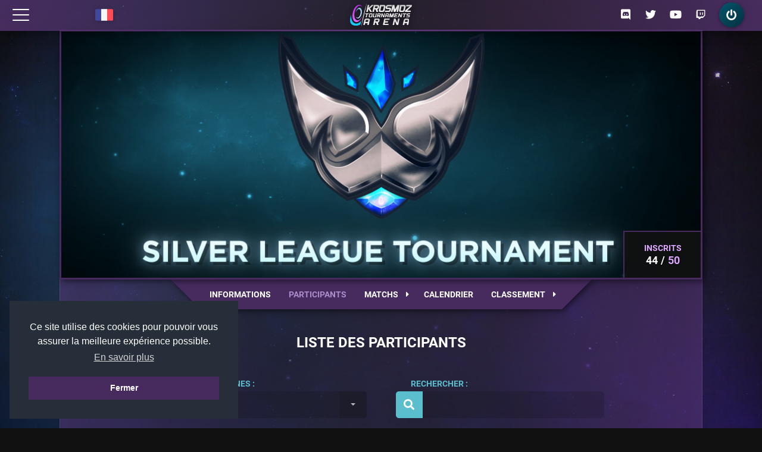

--- FILE ---
content_type: text/html; charset=UTF-8
request_url: https://ktarena.com/fr/149-silver-league-tournament/participants
body_size: 22086
content:
<!DOCTYPE html>
<html lang="fr" dir="ltr">
	<head>
		<!-- Global site tag (gtag.js) - Google Analytics -->
		<script async src="https://www.googletagmanager.com/gtag/js?id=UA-125334268-1"></script>
		<script>
			window.dataLayer = window.dataLayer || [];
			function gtag(){dataLayer.push(arguments);}
			gtag('js', new Date());

			gtag('config', 'UA-125334268-1');
		</script>

		<meta charset="utf-8">
		<meta name="viewport" content="width=800">
		<meta name="author" content="Quentin LEMPERNESSE">
		<meta name="keywords" content="kta, dofus, ankama, tournament, tournaments, tournoi, tournois, esport, krosmoz, cashprize">
		<meta name="theme-color" content="#472B5F">
		<meta http-equiv="X-UA-Compatible" content="IE=edge"/>

		<meta name="description" content="&Eacute;quipes inscrites au tournoi Silver League Tournament 4 sur Dofus."/>

					<meta name="twitter:image" content="https://ktarena.com/assets/img/tournaments/149/logo.png"/>
			<meta property="og:image" content="https://ktarena.com/assets/img/tournaments/149/logo.png"/>
		
		<meta name="twitter:card" content="summary"/>
		<meta name="twitter:creator" content="@KTA_fr"/>
		<meta name="twitter:title" content="Liste des participants - Silver League Tournament 4"/>
		<meta name="twitter:description" content="&Eacute;quipes inscrites au tournoi Silver League Tournament 4 sur Dofus."/>
		<meta name="twitter:site" content="https://ktarena.com/"/>
		<meta property="og:title" content="Liste des participants - Silver League Tournament 4">
		<meta property="og:description" content="&Eacute;quipes inscrites au tournoi Silver League Tournament 4 sur Dofus."/>
		<meta property="og:site_name" content="Krosmoz Tournaments Arena">
		<meta property="og:url" content="https://ktarena.com/">

		<title>Liste des participants - Silver League Tournament 4</title>
		<link rel="stylesheet" href="/assets/lib/materialdesign/css/materialdesignicons.min.css">
		
		<link rel="icon" type="image/png" href="/assets/img/layout/favicon.png"/>
		<!--[if IE]><link rel="shortcut icon" type="image/x-icon" href="/assets/img/layout/favicon.png"/><![endif]-->

		<!-- <link rel="stylesheet" href="https://use.fontawesome.com/releases/v5.7.2/css/all.css" integrity="sha384-fnmOCqbTlWIlj8LyTjo7mOUStjsKC4pOpQbqyi7RrhN7udi9RwhKkMHpvLbHG9Sr" crossorigin="anonymous"> -->
		<link rel="stylesheet" type="text/css" href="https://cdn.jsdelivr.net/npm/cookieconsent@3/build/cookieconsent.min.css" />
		<link rel="stylesheet" href="/assets/lib/fontawesome/css/all.min.css?1664481231">
		<link rel="stylesheet" href="/assets/css/app.min.css?1758826610">
		
		<script src="/assets/js/jquery.min.js"></script>
		<script src="https://cdn.jsdelivr.net/npm/cookieconsent@3/build/cookieconsent.min.js" data-cfasync="false"></script>
		<script>var trans = $.parseJSON('{"lang":"fr_FR","datatables":{"sProcessing":"Traitement en cours...","sSearch":"_INPUT_\u003Clabel\u003ERechercher :\u003C\/label\u003E\u003Ci class=\u0027fas fa-search\u0027\u003E\u003C\/i\u003E","sLengthMenu":"_MENU_\u003Clabel\u003ENombre de lignes :\u003C\/label\u003E\u003Ci class=\u0027fas fa-file\u0027\u003E\u003C\/i\u003E","sInfo":"Affichage de l\u0027élément _START_ à _END_ sur _TOTAL_ éléments","sInfoEmpty":"Affichage de l\u0027élément 0 à 0 sur 0 élément","sInfoFiltered":"(filtré de _MAX_ éléments au total)","sInfoPostFix":"","sLoadingRecords":"\u003Cdiv class=\u0027loading\u0027\u003EChargement en cours...\u003C\/div\u003E","sZeroRecords":"Aucun élément à afficher","sEmptyTable":"Aucune donnée disponible dans le tableau","oPaginate":{"sFirst":"Premier","sPrevious":"«","sNext":"»","sLast":"Dernier"},"oAria":{"sSortAscending":": activer pour trier la colonne par ordre croissant","sSortDescending":": activer pour trier la colonne par ordre décroissant"}},"classes":{"draft":"Draft","cra":"Cra","ecaflip":"Ecaflip","eliotrope":"Eliotrope","eniripsa":"Eniripsa","enutrof":"Enutrof","feca":"Feca","huppermage":"Huppermage","iop":"Iop","osamodas":"Osamodas","pandawa":"Pandawa","roublard":"Roublard","sacrieur":"Sacrieur","sadida":"Sadida","sram":"Sram","steamer":"Steamer","xelor":"Xelor","zobal":"Zobal","ouginak":"Ouginak","forgelance":"Forgelance"},"servers":{"interserver":"Interserveur","tournament":"Tournoi","agride":"Agride","echo":"Echo","crocabulia":"Crocabulia","rubilax":"Rubilax","atcham":"Atcham","meriana":"Meriana","pandore":"Pandore","ush":"Ush","julith":"Julith","nidas":"Nidas","merkator":"Merkator","furye":"Furye","brumen":"Brumen","ilyzaelle":"Ilyzaelle"},"rounds":{"round":"Ronde","day":"Jour","ro_128":"64è de finale","ro_128_1":"64è de finale 1","ro_128_2":"64è de finale 2","ro_64":"32è de finale","ro_64_1":"32è de finale 1","ro_64_2":"32è de finale 2","ro_32":"Seizièmes de finale","ro_32_1":"Seizièmes de finale 1","ro_32_2":"Seizièmes de finale 2","ro_16":"Huitièmes de finale","ro_16_1":"Huitièmes de finale 1","ro_16_2":"Huitièmes de finale 2","quarter":"Quarts de finale","quarter_1":"Quarts de finale 1","quarter_2":"Quarts de finale 2","semi":"Demi-finales","semi_1":"Demi-finales 1","semi_2":"Demi-finales 2","third_place":"Petite finale","third_place_1":"Petite finale 1","third_place_2":"Petite finale 2","final":"Finale","final_1":"Finale 1","final_2":"Finale 2","grand_final":"Grande finale","tie_break":"Tie Break"},"__COMMENTAIRE__":"Pour la traduction de controllers et methods, c\u0027est la clé qui doit être modifiée, et non la valeur !","controllers":{"classement":"ladder","accueil":"main","tournois":"tournaments","equipe":"team","joueur":"player","admin":"admin"},"methods":{"cgu":"cgu","confidentialite":"confidentialite","mentions_legales":"mentions_legales","notifications":"notifications","joueurs":"players","equipes":"teams","partenaires":"partners","informations":"informations","participants":"participants","matchs":"matchs","match":"match","calendrier":"calendar","classement":"rankings","stream":"stream","equipe":"team","archives":"archives","nouveau":"create","modification":"edit","serveur":"server","officiels":"officials","inscription":"register","validation":"validation","creer":"create","parametres":"settings","compte":"account","saisons":"seasons","carousel":"carousel","rondes":"rounds","tournois":"tournaments","reglement\/general":"rules_general","reglement\/saison":"rules_season","reglement\/gold_league":"rules_gold","reglement\/silver_league":"rules_silver","reglement\/bronze_league":"rules_bronze","reglement\/points_kta":"rules_points","reglement\/goultarminator":"rules_goulta","aide\/inscription":"help_registration","aide\/resultat":"help_results","aide\/draft":"help_draft","aide\/serveur":"help_server","annuler_inscription":"cancel_registration","autorisation":"authorization","regarder":"watch"},"paths":{"path.draft":"https:\/\/draft.ktarena.com\/fr","path.ankama":"https:\/\/www.ankama.com\/","path.smiz":"http:\/\/smiz-events.com\/","path.discord":"https:\/\/discord.gg\/CqtPtpC","path.twitter":"https:\/\/x.com\/DOFUSEsport","path.youtube":"https:\/\/www.youtube.com\/@KTADofus","path.notifications":"\/fr\/notifications","path.register":"\/fr\/inscription","path.forgotten":"\/fr\/password","path.footer:conditions":"\/fr\/cgu","path.footer:politique":"\/fr\/confidentialite","path.footer:mentions":"\/fr\/mentions_legales","path.login":"\/fr\/login","path.logout":"\/fr\/logout","path.participate:official":"\/fr\/tournois\/officiels","path.participate:partners":"\/fr\/tournois\/partenaires","path.participate:server":"\/fr\/tournois\/serveur","path.participate:rules":"\/fr\/reglement\/general","path.watch":"\/fr\/regarder","path.ladder":"\/fr\/classement","path.ladders:players":"\/fr\/classement\/joueurs","path.ladders:ranking":"\/fr\/classement\/equipes","path.ladders:gold":"\/fr\/classement\/equipes\/gold","path.ladders:silver":"\/fr\/classement\/equipes\/silver","path.ladders:bronze":"\/fr\/classement\/equipes\/bronze","path.rules:general":"\/fr\/reglement\/general","path.rules:season":"\/fr\/reglement\/saison","path.rules:gold":"\/fr\/reglement\/gold_league","path.rules:silver":"\/fr\/reglement\/silver_league","path.rules:bronze":"\/fr\/reglement\/bronze_league","path.rules:points":"\/fr\/reglement\/points_kta","path.rules:goulta":"\/fr\/reglement\/goultarminator","path.tournaments:list":"\/fr\/tournois","path.tournaments:ended":"\/fr\/tournois\/archives","path.tournaments:create":"\/fr\/tournois\/nouveau","path.tournaments:edit":"\/fr\/tournois\/modification\/","path.tournaments:informations":"informations","path.tournaments:participants":"participants","path.tournaments:matchs":"matchs","path.tournaments:match":"match","path.tournaments:calendar":"calendrier","path.tournaments:rankings":"classement","path.tournaments:stream":"stream","path.tournaments:register":"inscription","path.tournaments:register_cancel":"annuler_inscription","path.tournaments:checkin":"checkin","path.tournaments:checkout":"checkout","path.tournaments:validation":"validation","path.tournaments:team":"equipe","path.tournaments:authorization":"autorisation","path.tournaments:spelldraft":"\/fr\/tournaments\/spelldraft","path.team:profile":"\/fr\/equipe\/","path.team:settings":"\/fr\/equipe\/parametres","path.team:create":"\/fr\/equipe\/creer","path.team:search":"\/fr\/classement\/equipes","path.help:registration":"\/fr\/aide\/inscription","path.help:results":"\/fr\/aide\/resultat","path.help:draft":"\/fr\/aide\/draft","path.help:server":"\/fr\/aide\/serveur","path.partners":"\/fr\/partenaires","path.player:profile":"\/fr\/joueur\/","path.player:account":"\/fr\/joueur\/compte","path.player:certification":"\/fr\/joueur\/certification","path.admin":"\/fr\/admin\/","path.admin:link":"\/fr\/admin\/link","path.admin:cashprize":"\/fr\/admin\/cashprize","path.admin:seasons":"\/fr\/admin\/saisons","path.admin:carousel":"\/fr\/admin\/carousel","path.admin:tournaments":"\/fr\/admin\/tournaments","path.admin:participants":"\/fr\/admin\/## id ##\/participants","path.admin:ankama":"\/fr\/admin\/## id ##\/ankama","path.admin:ankama_reset":"\/fr\/admin\/## id ##\/ankama_reset","path.admin:stages":"\/fr\/admin\/## id ##\/stages","path.admin:cache":"\/fr\/admin\/## id ##\/cache","path.admin:stages.create":"\/fr\/admin\/## id ##\/stages\/nouveau","path.admin:rounds.report":"\/fr\/admin\/## id ##\/rondes\/## subid ##\/report","path.admin:rounds.refresh":"\/fr\/admin\/## id ##\/rondes\/## subid ##\/refresh","path.admin:rounds.generate":"\/fr\/admin\/## id ##\/rondes\/## subid ##\/generate","path.admin:rounds.results":"\/fr\/admin\/## id ##\/rondes\/## subid ##\/results"},"global":{"page.title":"Krosmoz Tournament Arena","header.participate":"Participer","header.participate:official":"Tournois officiels","header.participate:partners":"Tournois partenaires","header.participate:trainings":"Entraînements","header.draft":"Module de draft","header.participate:server":"Serveur tournoi","header.participate:rules":"Règles générales","header.watch":"Regarder","header.ladders":"Joueurs","header.ladders:players":"Liste des joueurs","header.ladders:ranking":"Liste des équipes","header.team":"Équipe","header.team:profile":"Mon équipe","header.team:settings":"Paramétrer mon équipe","header.team:create":"Créer une équipe","header.team:search":"Chercher une équipe","header.help":"Aide","header.help:registration":"Inscription","header.help:server":"Serveur tournoi","header.help:results":"Saisie des résultats","header.help:draft":"Draft","header.partners":"Partenaires","header.player":"Profil","header.player:profile":"Mon profil","header.player:account":"Mon compte","header.login":"Connexion","header.logout":"Déconnexion","header.informations":"Informations","header.participants":"Participants","header.matchs":"Matchs","header.calendar":"Calendrier","header.rankings":"Classement","header.stream":"Stream","header.accepted":"Vous êtes inscrits","header.pending":"Inscription en attente","header.edited":"Inscription en attente","header.checked":"Inscription validée","header.waiting":"Inscription en liste d\u0027attente","footer.conditions":"Conditions d\u0027utilisation","footer.politique":"Politique de confidentialité","footer.mentions":"Mentions légales","footer.back_to_top":"Back to top","footer.rights":"© 2018-@@YEAR@@ KTARENA. Tous droits réservés.","footer.img_rights":"Toutes les images appartiennent à ANKAMA GAMES.","footer.dev":"Site web entièrement développé par \u003Ca href=\u0027https:\/\/twitter.com\/tie_phon\u0027 title=\u0027Tie-Phon\u0027 target=\u0027_blank\u0027\u003ETie-Phon\u003C\/a\u003E","form.submit":"Valider","form.add":"Ajouter","form.edit":"Modifier","form.option_default":"-- Choix --","fr":"Français","en":"Anglais","es":"Espagnol","dt_format":"d\/m\/Y","swiss":"Rondes suisses","single_elimination":"Arbre final","double_elimination":"Arbre final","gauntlet":"Gauntlet","league":"Ligue","pools":"Poules","all":"Tous","close":"Fermer","jsBlock":"","the":"le","from":"du","to":"au","undefined":"Non défini","actions":"Actions","status":"Statut","accept":"Accepter","accepted":"Acceptée","refuse":"Refuser","refused":"Refusée","pending":"En attente","forfeit":"Forfait","edited":"Modifiée","generated":"Généré","running":"En cours","ended":"Terminé","see_all":"Afficher tout","seasons":"saisons","season":"Saison","none":"Aucun","more":"En savoir plus","register":"Inscription","manage":"Gérer","tournament":"Tournoi","points":"Points","qualified":"Qualifié aux Masters","no_qualified":"Non qualifié aux Masters","registered":"Inscrits","edit_registration":"Modifier","cancel_registration":"Annuler","checkin":"Check In","checkout":"Check Out","level":"Niveau","cookie_text":"Ce site utilise des cookies pour pouvoir vous assurer la meilleure expérience possible.","group":"Groupe","you":"Vous","parental_authorization":"Autorisation parentale","running_title":"Matchs à venir","opponents":"Adversaires","match_sheet":"Feuille de match","description":"Bienvenue au Krosmoz Tournaments Arena, l’esport Dofus ! Rejoignez les milliers de joueurs qui participent ou regardent nos tournois.","substitute":"Remplaçant","date_format":"d\/m\/Y","reason":"Raison","gold":"Gold","silver":"Silver","bronze":"Bronze","bronze_1":"Bronze 1","bronze_2":"Bronze 2","bronze_3":"Bronze 3","bronze_4":"Bronze 4","fastup":"Fast up","winner":"Vainqueur","loser":"Perdant","ecrasante":"Victoire écrasante (fin du combat au tour 6 maximum)","server":"Serveur","classe":"Classe"},"notifications":{"request_team":"Invitation d\u0027équipe","request_team_txt":"vous invitent à les rejoindre.","request_player":"Demande d\u0027équipe","request_player_txt":"aimerait vous rejoindre.","team_accepted":"Invitation acceptée","accepted_team":"a accepté votre invitation","team_refused":"Invitation refusée","refused_team":"a refusé votre invitation","player_accepted":"Demande acceptée","accepted_player":"a accepté votre demande","player_refused":"Demande refusée","refused_player":"a refusé votre demande","team_deleted":"Equipe supprimée","deleted_team":"Votre équipe a été supprimée","team_leaved":"Départ d\u0027un membre","leaved_team":"a quitté l\u0027équipe","queue_invit":"Invitation tournoi","invit_queue":"vous a invité à participer avec lui au tournoi","tournament_registration_accept_title":"Inscription acceptée","tournament_registration_waiting_title":"Inscription en attente","tournament_registration_refuse_title":"Inscription refusée","tournament_registration_cancel_title":"Inscription annulée","tournament_registration_forfeit_title":"Equipe déclarée forfait","tournament_registration_unforfeit_title":"Forfait annulé","tournament_registration_text":"Votre inscription au tournoi","registration_waiting":"a été validée. Le tournoi étant complet, votre équipe est placée en file d\u0027attente et pourra être acceptée en cas de désistement.","registration_accept_ankama":"a été acceptée ! Vos accès pour vous connecter sur le serveur tournoi sont disponibles sur \u003Ca href=\u0027\/fr\/tournois\/serveur\/\u0027\u003Ecette page\u003C\/a\u003E.","registration_accept":"a été acceptée !","registration_refuse":"a été refusée !","registration_cancel":"a été annulée !","registration_forfeit":"Votre équipe a été déclarée forfait du tournoi ","registration_unforfeit":"Le forfait de votre équipe a été annulé sur le tournoi ","registration_unqueued_start":"Suite à un désistement, votre inscription au tournoi","registration_unqueued_end":"est désormais acceptée.","fastup":"Félicitations, votre équipe a été promue en ","fastup_title":"Promotion"},"log":{"err_banned":"Vous êtes banni du KTA.","err_tournament_not_certified":"Tous les comptes de l’équipe ne sont pas certifiés.","err_tournament_missing_classes":"Tous les participants doivent avoir une classe différente.","err_tournament_missing_servers":"Tous les participants doivent avoir un serveur.","err_tournament_same_ig":"Tous les pseudos doivent être différents.","err_tournament_igpseudo_exists":"Le pseudo “@@pseudo@@” est déjà utilisé par une autre équipe.","err_team_tournament_team":"Vous ne pouvez pas intégrer cette équipe car elle est actuellement inscrite à un tournoi.","err_team_tournament_player":"Vous ne pouvez pas recruter ce joueur car votre équipe est actuellement inscrite à un tournoi.","err_kta_404":"La page que vous cherchez est introuvable !","err_kta_upd_account_exists":"Le pseudo est déjà utilisé !","err_kta_incorrect_field":"Vos champs ne respectent pas le format requis !","err_kta_wrong_group":"Votre groupe ne peut pas accéder à cette page !","err_login":"La connexion a échoué !","err_already_logged":"Vous êtes déjà connectés !","err_pwd_diff":"Les deux mots de passes ne correspondent pas !","err_user_exists":"L\u0027utilisateur existe déjà !","err_not_confirmed_user":"Pour vous connecter, confirmez votre compte en cliquant sur le lien envoyé par email. (pensez à vérifier vos SPAM)","err_register":"Une erreur est survenue lors de l\u0027inscription, veuillez contacter un administrateur.","err_send_back":"Un email de confirmation a été renvoyé car le premier a expiré ou n\u0027a pas été envoyé !","err_confirm":"Une erreur est survenue lors de la confirmation, veuillez contacter un administrateur.","err_kta_team_name_exists":"Ce nom d\u0027équipe est déjà pris !","err_kta_team_name_season":"Vous ne pouvez pas modifier le nom de votre équipe en cours de saison !","err_kta_team_exists":"Vous faites déjà partie d\u0027une équipe !","err_kta_team_not_exists":"Vous n\u0027avez pas d\u0027équipe !","err_kta_register_restricted":"Votre équipe ne remplit pas les conditions pour participer à ce tournoi !","err_kta_multiple_captain":"Vous ne pouvez nommer qu\u0027un seul nouveau capitaine !","err_deleted_team":"Vous ne pouvez pas rejoindre une équipe qui a été supprimée !","err_full_team":"Cette équipe est complète et vous ne pouvez par conséquent pas la rejoindre !","err_full_team_team":"Votre équipe est complète et vous ne pouvez par conséquent pas accepter de nouveaux membres !","err_already_team":"Vous avez déjà une équipe, veuillez la quitter avant d\u0027en rejoindre une nouvelle !","err_already_team_team":"Ce joueur a déjà une équipe, il doit la quitter et renvoyer une demande !","err_kta_set_tournament":"La création du tournoi a échoué !","err_kta_empty_tournament":"Vous devez sélectionner un tournoi valide pour accéder à cette page !","err_kta_register_closed":"Les inscriptions sont fermées !","err_kta_register_complete":"Le tournoi est complet !","err_kta_already_registered":"Votre équipe est déjà inscrite au tournoi !","err_kta_player_already_registered":"Au moins un des joueurs est déjà inscrit au tournoi !","err_kta_register_no_enough_players":"Votre équipe ne comporte pas assez de membres pour s\u0027inscrire au tournoi !","err_kta_register_pseudo_ag":"Tous les membres n\u0027ont pas rempli leur pseudo Ankama !","err_kta_register_not_original_team":"Vous devez avoir au moins 1 membre titulaire dans l\u0027équipe !","err_not_registered":"Vous n\u0027êtes pas inscrit à ce tournoi !","err_too_login":"La connexion à Toornament a échoué !","err_season_not_exists":"Cette saison n\u0027existe pas !","err_tournament_not_exists":"Aucun tournoi n\u0027existe avec cet id !","err_tournament_no_permission":"Vous n\u0027avez pas les permissions d\u0027accéder à ce tournoi !","err_tournament_ended":"Ce tournoi est terminé, vous ne pouvez plus l\u0027administrer !","err_admin_ankama_error":"Une erreur est survenue lors de l\u0027attribution du compte tournoi.","err_wrong_pwd":"Votre mot de passe actuel ne correspond pas à celui que vous avez saisi !","err_not_account":"Aucun compte KTA n\u0027a pu être relié à votre compte Toornament !","err_already_registered":"Vous êtes déjà inscrit, essayez de vous connecter !","err_forgotten":"Le pseudo et l\u0027email sont introuvables !","err_forgotten_mail":"Une erreur est survenue lors de la réinitialisation de votre mot de passe, veuillez contacter un administrateur","err_round_not_generated":"Une erreur est survenue lors de la génération de la ronde !","err_result_report":"Une erreur est survenue lors du report des résultats !","err_result_screen":"Une erreur est survenue lors de l\u0027importation de votre screen !","err_stage_add":"Une erreur est survenue lors de l\u0027ajout du stage !","err_too_young":"Certification impossible, les utilisateurs doivent avoir 12 ans minimum.","err_kta_reg_no_team_name":"Vous devez renseigner un nom d\u0027équipe !","scc_login":"Vous êtes maintenant connecté, bonne visite !","scc_register":"Un email vous a été envoyé, cliquez sur le lien pour confirmer votre inscription. (pensez à vérifier vos SPAM)","scc_forgotten":"Un email vous a été envoyé, vous pourrez utiliser le code fourni pour vous connecter. (pensez à vérifier vos SPAM)","scc_logout":"Vous avez bien été déconnecté !","scc_new_tournament":"Votre tournoi a bien été créé !","scc_tournament_updated":"Votre tournoi a bien été modifié !","scc_upd_account":"Votre compte a bien été mis à jour !","scc_new_team":"Votre équipe a bien été créée !","scc_upd_team":"Votre équipe a bien été mise à jour !","scc_kta_register_ok":"Votre inscription a bien été prise en compte !","scc_kta_register_pending":"Votre inscription sera validé quand votre partenaire aura accepté votre invitation.","scc_kta_register_edited":"Votre inscription a bien été modifiée !","scc_confirmed":"Votre compte a bien été confirmé !","scc_canceled_registration":"Votre inscription a bien été annulée !","scc_toornament_set":"Votre compte toornament sera bien associé à votre inscription","scc_team_joined":"Félicitations, l\u0027invitation a bien été acceptée et vous faites maintenant partie d\u0027une équipe !","scc_team_joined_team":"La demande a bien été acceptée !","scc_destroy_team":"Votre équipe a bien été détruite !","scc_leave_team":"Vous avez bien quitté votre équipe !","scc_akm_distrib":"Les comptes tournoi ont été distribués !","scc_akm_reset":"Les accès des équipes éliminées ont été retirés !","scc_groups_generated":"Les groupes ont bien été générés !","scc_round_generated":"La ronde a bien été générée !","scc_result_reported":"Les résultats ont bien été reportés !","scc_cache_cleared":"Le cache a bien été supprimé !","scc_link_updated":"Le lien de la homepage a bien été mis à jour","scc_stage_add":"Le stage a été ajouté !","scc_translation_updated":"La traduction a été modifiée !","scc_copied":"Le texte a bien été copié dans le presse-papier !","scc_parental_authorization":"Votre autorisation parentale a bien été enregistrée !","err_parental_authorization":"Une erreur est survenue lors de l\u0027envoi de votre autorisation parentale.","err_register_parental_needed":"Au moins un membre mineur de l’équipe n’a pas envoyé son autorisation parentale. Ceci doit être fait avant la demande d’inscription au tournoi.","scc_session_create":"La session a bien été créé !","err_session_create":"Une erreur est survenue lors de la création de la session.","scc_session_register":"Votre inscription à cette session a bien été prise en compte !","scc_session_cancel_registration":"Votre inscription à la session a bien été annulée !","err_session_ip":"Vous ne pouvez pas avoir plus de 3 comptes !","err_session_has_account":"Vous avez déjà un compte !","err_session_not_certified":"Votre compte doit être certifié !","err_empty_guilde":"Vous devez commencer par saisir une guilde.","err_guilde_not_found":"La guilde que vous inscrivez est introuvable.","err_guilde_already_registered":"La guilde que vous inscrivez est déjà inscrite.","err_player_not_found":"Le joueur que vous inscrivez est introuvable.","err_player_already_registered":"Le joueur que vous inscrivez est déjà inscrit.","err_goulta_register":"Des informations sont incorrectes. Vérifiez qu’aucun champ n’est rouge, que toutes les classes sont différentes et que les consignes indiquées en haut de page soient respectées. Si le problème subsiste, contactez un organisateur (sur Discord par exemple).","err_error":"Une erreur est survenue.","scc_cashprize":"Le cashprize a bien été mis à jour","scc_account_reseted":"Le mot de passe du compte a bien été réinitialisé","err_cannot_reset_account":"Une erreur est survenue lors de la réinitialisation du mot de passe","err_goulta_api_lowlevel":"Les joueurs suivants n\u0027ont pas le niveau requis : :players","err_goulta_api_notfound":"Les joueurs suivants n\u0027ont pas été trouvés : :players","err_goulta_api_notinalliance":"Les joueurs suivants n\u0027appartiennent pas à votre alliance : :players","err_goulta_api_wrongclass":"Les joueurs suivants n\u0027ont pas la bonne classe : :players","scc_promo":"La promotion a bien été créée \/ màj !"},"confirm":{"del_elt":"Voulez-vous vraiment supprimer cet élément ?","add_player":"Voulez-vous inviter ## player ## à votre équipe ?","accept_team":"Voulez-vous intégrer cette équipe ? Toutes les autres invitations en cours seront automatiquement refusées.","refuse_team":"Voulez-vous vraiment refuser cette invitation ?","accept_player":"Voulez-vous intégrer ce joueur à votre équipe ?","refuse_player":"Voulez-vous vraiment refuser cette candidature ?","candid_team":"Voulez-vous postuler dans cette équipe ?","quit_team":"Voulez-vous vraiment quitter votre équipe ?","quit_team_captain":"Vous êtes capitaine, si vous quittez votre équipe, tous les membres seront exclus et elle sera détruite. Voulez-vous continuer ?","admin_participants_accept":"Êtes-vous sur de vouloir accepter l\u0027inscription de l\u0027équipe ## team ## ?","admin_participants_refuse":"Êtes-vous sur de vouloir refuser l\u0027inscription de l\u0027équipe ## team ## ?","admin_participants_cancel":"Êtes-vous sur de vouloir annuler l\u0027inscription de l\u0027équipe ## team ## ?","admin_participants_forfeit":"Êtes-vous sur de vouloir exclure l\u0027équipe ## team ## des tirages ?","admin_participants_unforfeit":"Êtes-vous sur de vouloir annuler le forfait de l\u0027équipe ## team ## ?","cancel_registration":"Voulez-vous vraiment annuler votre inscription ?","akm_distrib":"Voulez-vous lancer la distribution des comptes tournoi ? Suite à ça, les nouvelles inscriptions se verront attribué un compte automatiquement. (Cette opération peut prendre un peu de temps)","akm_reset":"Voulez-vous supprimer les accès des équipes éliminées ?","generate_groups":"Voulez-vous vraiment générer les groupes ?","confirm_result":"Confirmez vous ce résultat ?","session_register":"Voulez-vous vous inscrire à cette session ?","session_cancel_registration":"Voulez-vous vraiment vous désinscrire de cette session ?","tournament_session_finish":"Voulez-vous vraiment terminer cette session ?"},"main":{"home":{"title":"Accueil","description":"Bienvenue au Krosmoz Tournaments Arena, l’esport Dofus ! Rejoignez les milliers de joueurs qui participent ou regardent nos tournois.","article":"Article","other":"Autre","published":"Publié le","next_match":"Date du prochain match","nb_participants":"Nombre de participants","server":"Serveur du tournoi","cashprize":"Cashprize","shop":"Participez au \u003Cb\u003Ecashprize\u003C\/b\u003E des KT Finals !","new_set":"Nouvelle panoplie","clan_skratea":"Le clan Skratéa","clan_drakatea":"Le clan Drakatéa","arjan":"Panoplie d\u0027Arjan","aurum":"Panoplie d\u0027Aur","buy":"Acheter","support":"Soutiens l\u0027esport","shop_url":"https:\/\/www.dofus.com\/fr\/boutique\/20-objets-jeu"},"login":{"title":"Connexion","description":"Connectez vous à votre compte Krosmoz Tournaments Arena.","name":"Pseudo","password":"Mot de passe","register":"Vous n\u0027avez pas encore de compte ? Créez le ici !","forgotten":"Mot de passe oublié ?"},"register":{"title":"Inscription","description":"Rejoignez le Krosmoz Tournaments Arena !","name":"Pseudo","email":"Email","pseudo_ag":"Pseudo Ankama","ankama_msg":"Si vous remportez des récompenses en jeu grâce au KTA, elles seront créditées sur ce compte Ankama.","password":"Mot de passe","password_confirm":"Confirmez le mot de passe","toornament":"Cliquez ici pour lier votre ancien compte KTA (Toornament) à votre inscription","confirm_error":"Les mots de passes de correspondent pas !","name_exists":"Ce pseudo n\u0027est pas disponible !","email_exists":"Cet email n\u0027est pas disponible !","if_toorna":"Si vous aviez un compte KTA \/ Toornament pendant les saisons précédentes, cliquez ici.","else_toorna":"Sinon, poursuivez vers l\u0027inscription en cliquant ici."},"mail":{"welcome":"Bienvenue sur","forgotten":"Votre mot de passe temporaire","new_password":"Voici votre mot de passe temporaire, saisissez le afin de vous connecter,\u003Cbr\u003Epuis rendez-vous dans la page Mon compte afin de pouvoir le modifier !","confirm":"Confirmez votre inscription","follow_us":"N\u0027hésitez pas à nous suivre :","cause":"Tu reçois cet email car","used":"a été utilisé pour une inscription sur","click":"S\u0027il s\u0027agit bien de toi, clique sur le bouton ci-dessous pour confirmer ton inscription.","notif":"Ceci est une notification de service à votre demande. Merci de ne pas y répondre","ignore":"Dans le cas où tu n\u0027as pas enregistré de compte sur ktarena.com, il suffit juste d\u0027ignorer cet email"},"password":{"title":"Mot de passe oublié","description":"Retrouvez votre mot de passe Krosmoz Tournaments Arena.","name":"Pseudo","email":"Email"},"partners":{"title":"Partenaires","description":"Nos partenaires rendent l’aventure KTA possible. Merci à eux !","partners":"Nos partenaires"},"legal":{"cgu":"Conditions Générales d\u0027Utilisation","cgu_description":"Conditions générales d’utilisation du Krosmoz Tournaments Arena.","confidentialite":"Politique de confidentialité","confidentialite_description":"Politique de confidentialité du Krosmoz Tournaments Arena.","mentions_legales":"Mentions légales","mentions_legales_description":"Mentions légales du Krosmoz Tournaments Arena."},"page":{"watch":"Regarder"},"rules":{"rules_general":"Règles générales","description_general":"Règlement général du Krosmoz Tournaments Arena.","rules_season":"Règles - Saison 6","description_season":"Règlement de la saison 6 du Krosmoz Tournaments Arena.","rules_gold":"Règles - Gold League","description_gold":"Règlement de la Gold League du Krosmoz Tournaments Arena.","rules_silver":"Règles - Silver League","description_silver":"Règlement de la Silver League du Krosmoz Tournaments Arena.","rules_bronze":"Règles - Bronze League","description_bronze":"Règlement de la Bronze League du Krosmoz Tournaments Arena.","rules_points":"Règles - Points KTA","description_points":"Règlement des points KTA du Krosmoz Tournaments Arena.","rules_goulta":"Goultarminator"},"help":{"help_registration":"Aide - Inscription","help_results":"Aide - Résultats","help_draft":"Aide - Draft","help_server":"Aide - Serveur tournoi","about":"À propos","description":"Suivez ce tutoriel pour rejoindre le Krosmoz Tournaments Arena !"},"notifications":{"title":"Notifications","description":"Notifications de votre compte Krosmoz Tournaments Arena.","mark_as_read":"Marquer comme lu","title_lib":"Titre","text":"Texte"},"cashprize":{"title":"Cashprize"},"sessions":{"id":"ID","name":"Nom","dt_start":"Date de début","dt_end":"Date de fin"}},"ladder":{"players":{"title":"Liste des joueurs","description":"Plusieurs milliers de joueurs sont inscrits au Krosmoz Tournaments Arena.","num":"N°","name":"Nom du joueur","socials":"Réseaux sociaux","team":"Équipe","invit":"Envoyer une invitation","copy":"Copier le pseudo Discord"},"teams":{"title":"Liste des équipes","description":"Liste des équipes du Krosmoz Tournaments Arena.","desc_league":"Classement des équipes de la @@league@@ du Krosmoz Tournaments Arena.","num":"N°","name":"Équipe","rank":"Ligue","stats":"Stats","candid":"Postuler"}},"tournaments":{"list":{"title":"Liste des tournois","description":"Retrouvez tous les tournois organisés ou affiliés au Krosmoz Tournaments Arena.","tournaments.create":"Créer un tournoi","infos":"Informations","see":"Voir","edit":"Modifier"},"server":{"title":"Serveur tournoi","akm_logs":"Identifiants serveur tournoi","warning":"Attention : il est obligatoire de lire et de respecter les consignes indiquées ci-dessous, sous peine de lourdes sanctions de la part du KTA et d\u0027Ankama.","train":"Entrainement","not_distributed":"Les accès pour le serveur tournoi ne sont pas encore disponibles, ils le seront prochainement. Plus d’informations dans les annonces du serveur Discord du KTA.","account_bug":"Si les identifiants de votre compte sont écrits en rouge alors les personnages de ce compte ont un bug sur les sorts. Pour pouvoir jouer avec vos personnages, vous devez les changer de classe en utilisant une potion présente en inventaire.","session_running":"Session en cours","next_session":"Prochaine session","registered_to":"Vous êtes inscrit à la session","not_certified":"Votre compte doit être certifié pour pouvoir participer à une session de tournoi.","too_much_ip":"Vous ne pouvez pas avoir plus de 3 comptes.","no_sessions":"Il est actuellement impossible de rejoindre le serveur tournoi. Pour en savoir plus sur la prochaine session, rendez-vous sur les réseaux du KTA.","ban_risk":"Vous risquez d\u0027être banni du KTA et de recevoir des sanctions d\u0027Ankama si vous contournez les restrictions.","running_tournament":"Il est interdit de demander plus de 3 accès en simultané.","session_not_tournament":"Attention : s\u0027inscrire à une session ne vous inscrit pas à un tournoi. Rendez-vous dans les \u003Ca href=https:\/\/ktarena.com\/fr\/tournois\u003Etournois en cours\u003C\/a\u003E.","reset_confirmation":"Voulez-vous vraiment réinitialiser le mot de passe de ce compte ?","Show password":"Afficher le mot de passe","Hide password":"Cacher le mot de passe","Change password":"Changer le mot de passe","Copy":"Copier"},"informations":{"title":"Accueil","description.titre":"Description","recompenses.titre":"Récompenses","reglement.titre":"Règlement"},"participants":{"title":"Liste des participants","description":"Équipes inscrites au tournoi @@tournament@@ sur Dofus.","search":"Rechercher","name":"Nom d\u0027équipe","players":"Joueurs","classes":"Classes"},"queue":{"title":"File d\u0027attente","description":"Équipes inscrites au tournoi @@tournament@@ sur Dofus.","search":"Rechercher","name":"Nom d\u0027équipe","players":"Joueurs"},"matchs":{"title":"Matchs","description":"Matchs du tournoi @@tournament@@ sur Dofus.","sheet":"Feuille de match","draft":"Draft","group":"Groupe","round":"Ronde"},"matchs_ffa":{"title":"Matchs"},"match":{"description":"Retrouvez le résultat de l’affrontement entre les équipes @@team1@@ et @@team2@@ pendant le tournoi @@tournament@@ !","match":"Match","report":"Envoyer les résultats","edit_report":"Modifier les résultats","forfeit":"Equipe Forfait","advise":"Pour saisir votre résultat, cliquez sur l\u0027icône des classes qui sont mortes durant le combat.","p_win":"\u003Cb\u003EVictoire\u003C\/b\u003E de l\u0027équipe","p_draw":"\u003Cb\u003EMatch nul\u003C\/b\u003E","p_forfeit":"\u003Cb\u003EVictoire par forfait\u003C\/b\u003E de l\u0027équipe","p_double_forfeit":"\u003Cb\u003EDouble forfait\u003C\/b\u003E","draft_link":"Accéder à la draft","animated_draft_link":"Accéder à la draft animée","not_played":"Match non joué","screen":"Screen de fin de combat","your_screen":"Votre screen","team_screen":"Screen de l\u0027équipe","report_pending":"Résultat en attente de validation.","report_different":"Des résultats différents ont été saisi, validation en attente.","or":"\u003Ci class=\u0027fas fa-arrow-up\u0027\u003E\u003C\/i\u003E Uploadez votre screen \u003Cbr\u003EOU\u003Cbr\u003E Envoyez un lien direct \u003Ci class=\u0027fas fa-arrow-down\u0027\u003E\u003C\/i\u003E","url":"Lien direct","result":"Votre résultat","win":"Victoire","draw":"Match nul","loss":"Défaite","forfeit_win":"Victoire par forfait","double_forfeit":"Double forfait","generated":"Match généré à","help":"Aide détaillée."},"team":{"description":"Participation de l’équipe @@team@@ au tournoi @@tournament@@."},"guilde":{"description":"Participation de l’équipe @@team@@ au tournoi @@tournament@@."},"calendar":{"title":"Calendrier","description":"Dates du tournoi @@tournament@@ sur Dofus.","registers":"Inscriptions"},"rankings":{"title":"Classement","description":"Classement du tournoi @@tournament@@ sur Dofus.","score":"Points additionnels","points":"Points tournois","history":"Historique"},"create":{"title":"Nouveau tournoi","edit_title":"Modification du tournoi","name":"Nom","full_name":"Nom complet","size":"Nombre de places","size_placeholder":"Nombre de places (0 = illimité)","team_size_min":"Format","registrations_dates":"Dates d\u0027inscription","tournament_dates":"Dates du tournoi","description":"Description","rules":"Règlement","prize":"Récompenses","logo":"Logo","banner":"Bannière","server":"Serveur","restrictions":"Restrictions","no_teams":"Sans équipes"},"register":{"title":"Inscription","description":"Inscrivez vous au tournoi @@tournament@@ et tenter de remporter les récompenses associées !","name":"Pseudo du personnage","player":"Joueur","class":"Classe","team_name":"Nom de l\u0027équipe","queue_advise":"Après l\u0027inscription, votre coéquipier doit valider l\u0027inscription depuis ses notifications.","checkin_advise":"Pour participer, vous devrez valider votre inscription lors du check-in sur la page du tournoi le","between":"entre","and":"et","kta_name":"Compte KTA","optional":"facultatif","rules":"Mon équipe a lu et accepte le règlement du tournoi “@@tournament@@”.","certified":"Seuls des comptes certifiés peuvent être inscrits à des tournois KTA. La certification se fait depuis la gestion de compte.\u003Cbr\u003E\u003Cbr\u003E","pseudo_advice":"Le pseudo du personnage sera à prendre sur Dofus lors des matchs. Assurez-vous d\u0027en choisir un compatible avec les restrictions du jeu.\u003Cbr\u003E\u003Cbr\u003E","anonymous":"Il est interdit de jouer en anonyme au KTA. Vous devez obligatoirement utiliser le pseudo avec lequel vous êtes connus sur Dofus, sous peine d\u0027être exclu du tournoi.\u003Cbr\u003E\u003Cbr\u003E","similar_pseudo":"Tous les personnages d\u0027un même joueur doivent avoir un pseudo similaire. Par exemple : Shax, Shax-deux, Shax-trois.\u003Cbr\u003E\u003Cbr\u003E","goulta_advice":"Les données saisies à l’inscription doivent correspondre avec exactitude aux données sur Dofus. Une vérification est faite à l’inscription.\u003Cbr\u003E\u003Cbr\u003ELa guilde doit être de niveau 30 minimum, et chaque joueur doit être de niveau 150 minimum et doit faire partie de la guilde.\u003Cbr\u003E\u003Cbr\u003EIl est facultatif de renseigner un compte KTA pour chaque membre de la guilde. Cependant, seuls les participants qui auront un compte KTA renseigné pourront saisir des résultats.\u003Cbr\u003E\u003Cbr\u003EAttention : il faut mettre le tag de serveur figurant dans le pseudo s’il y en a un. Aucun participant ne doit changer de pseudo entre l\u0027inscription et le 16 mars, sinon il ne pourra pas participer au tournoi. La guilde ne doit pas non plus être renommée.\u003Cbr\u003E\u003Cbr\u003ELes remplaçants sont optionnels.","goulta2_advice":"Les données saisies à l’inscription doivent correspondre avec exactitude aux données sur Dofus. Une vérification est faite à l’inscription.\u003Cbr\u003E\u003Cbr\u003ETous les joueurs inscrits doivent être niveau 200 et faire partie de l’alliance de l’équipe.\u003Cbr\u003E\u003Cbr\u003EIl est facultatif de renseigner un compte KTA pour chaque membre de l’alliance. Cependant, seuls les participants qui auront un compte KTA renseigné pourront saisir des résultats.\u003Cbr\u003E\u003Cbr\u003EAucun participant ne doit changer de pseudo ou de classe entre l\u0027inscription et le 04 juillet, sinon il ne pourra pas participer au tournoi. L’alliance ne doit pas non plus être renommée.\u003Cbr\u003E\u003Cbr\u003ELes remplaçants sont optionnels.","goulta2_error":"Des informations sont incorrectes. Vérifiez qu’aucun champ n’est rouge, que toutes les classes sont différentes et respectent les conditions et que les consignes indiquées en haut de page soient respectées. Si le problème subsiste, contactez un organisateur (sur Discord par exemple).","osatopia":"Les pseudos et classes indiqués doivent être exactement ceux que vous aurez pendant vos matchs. En cas de divergence vos adversaires pourront vous déclarer forfait.\u003Cbr\/\u003E\u003Cbr\/\u003ELes 2 classes renseignées doivent être différentes.\u003Cbr\/\u003E\u003Cbr\/\u003EVous devrez être niveau 190 minimum avant le premier match du tournoi. Vous pouvez vous inscrire sans encore l\u0027être tant que vous atteignez ce niveau d\u0027ici là.","tva_advice":"\u003Cb\u003ESoyez sûrs que les pseudos que vous saisissez sont exactement ceux de vos personnages sur vos serveurs de jeu et ceux des comptes Ankama utilisés, sinon vous ne pourrez pas accéder au serveur Tournoi.\u003C\/b\u003E\u003Cbr\u003E\u003Cbr\u003E\u003Cb\u003EIl est interdit de changer de nom de personnage ou de pseudo de compte d\u0027ici au début du tournoi.\u003C\/b\u003E\u003Cbr\u003E\u003Cbr\u003E\u003Cb\u003ESoyez sûrs que la composition que vous inscrivez respecte les limitations sinon votre inscription sera refusée.\u003C\/b\u003E","guild_name":"Nom de la guilde","alliance_name":"Nom de l\u0027alliance","pseudo_titu":"Titulaire","pseudo_rempla":"Remplaçant"},"register_confirm":{"title":"Récapitulatif d\u0027inscription","title_long":"Récapitulatif de votre demande d’inscription","team":"Equipe","player":"Joueur","account":"Compte KTA","pseudo":"Pseudo d\u0027inscription","return":"Retour au tournoi","text_no_confirm":"Votre demande d’inscription sera traitée par les organisateurs dans les 24h.\u003Cbr\u003E\u003Cbr\u003EUne notification vous informera du traitement de votre demande.\u003Cbr\u003E\u003Cbr\u003EVotre accès au serveur tournoi est disponible sur la page “Tournois \u003E Serveur tournoi”.","text_confirm":"Attention : chacun de vos coéquipiers doit valider l’inscription au tournoi depuis ses notifications.\u003Cbr\u003E\u003Cbr\u003EUne fois que tous les membres auront validé, l’inscription sera acceptée","text_confirm_servers":" et des accès au serveur tournoi seront disponibles sur la page “Tournois \u003E Serveur tournoi”","tipee":"Le KTA organise de nombreux tournois gratuits et accessibles à tous. Pour soutenir le projet et nous permettre de le développer et de le pérenniser, \u003Ca href=\u0027https:\/\/www.tipeeestream.com\/ktv-fr\/donation\u0027\u003Evous pouvez nous faire un don ici\u003C\/a\u003E. Nous avons besoin de vous !"},"validation":{"title":"Validation des inscriptions","name":"Nom"},"spelldraft":{"title":"Draft","ban_button":"Bannir","filter_all":"Tout","filter_water":"Eau","filter_earth":"Terre","filter_fire":"Feu","filter_air":"Air","filter_support":"Soutien","filter_placement":"Placement","filter_heal":"Soin","find_a_spell":"Rechercher un sort...","match_begin_before":"Le match doit commencer à maximum","draft_start":"Débuter la Draft","draft_begin":"Draft validée, en attente de confirmation des adversaires... Si vos adversaires ne confirment pas dans les 10 minutes après l\u0027heure de la draft, vous pouvez les déclarer forfait sur la feuille de match."},"confirm_reminder":{"title":"Rappel","confirm_reminder":"Attention ! Pour valider l\u0027inscription de ton équipe @@team@@, ton coéquipier @@players@@ doit accepter l\u0027inscription dans ses notifications.","confirm_reminder_plur":"Attention ! Pour valider l\u0027inscription de ton équipe @@team@@, tes coéquipiers @@players@@ doivent accepter l\u0027inscription dans leurs notifications."},"authorization":{"title":"Autorisation parentale","download":"Si vous souhaitez participer au tournoi, vous devez fournir une autorisation parentale.\u003Cbr\u003ETéléchargez dans un premier temps l’attestation à remplir ici :","form":"Envoyez ensuite l’attestation remplie et signée sur le formulaire ci-dessous :","your_auth":"Votre autorisation parentale."}},"team":{"home":{"title":"Profil de l\u0027équipe","description":"Profil de l’équipe @@team@@, inscrite au Krosmoz Tournaments Arena.","member_since":"Membre depuis","hidden_member":"Membre caché","days":"jours","months":"mois","server":"Serveur","name":"Pseudo","type":"Type","date":"Date","in":"Entrée","out":"Sortie","empty":"Cette équipe ne comporte aucun membre.","deleted":"Cette équipe a été supprimée."},"create":{"title":"Créer une équipe","description":"Créez votre équipe Krosmoz Tournaments Arena pour participer à nos tournois !","name":"Nom de l\u0027équipe","description_lib":"Description de l\u0027équipe","open":"Activer le recrutement"},"settings":{"title":"Paramètres d\u0027équipe","description":"Paramétrez votre équipe Krosmoz Tournaments Arena.","name":"Nom de l\u0027équipe","server":"Serveur de l\u0027équipe","description_lib":"Description de l\u0027équipe","open":"Activer le recrutement","add_player":"Ajouter un joueur","notif_maj":"Des changements ont été effectués. Cependant, ils ne prendront effet que si vous validez.","socials":"Réseaux sociaux","quit":"Quitter l\u0027équipe","playing":"Votre équipe est actuellement inscrite à un tournoi, elle ne peut donc pas être modifiée. En période d\u0027inscription, merci de désinscrire votre équipe avant toute modification."}},"player":{"home":{"title":"Profil","description":"Profil de @@player@@, joueur du Krosmoz Tournaments Arena.","invit":"Envoyer une invitation","team":"Équipe","member_since":"Membre depuis","days":"jours","classes":"Classes","community":"Communauté","current":"Serveur","sended":"Invitation envoyée","akm_logs":"Identifiants serveur tournoi","warning":"Il est strictement interdit de changer le mot de passe du compte tournoi. Si vous le faites, vous et votre équipe seront bannis des prochains événements du Krosmoz Tournaments Arena.\u003Cbr\u003E\u003Cbr\u003EÀ votre première connexion, vous devez changer de carte afin d’obtenir une Potion de Changement de Nom, puis prendre le pseudo que vous avez renseigné dans votre inscription.","train":"Entrainement"},"account":{"title":"Mon compte","description":"Paramétrez votre compte Krosmoz Tournaments Arena.","certified":"Votre compte est certifié au nom de @@firstname@@ @@lastname@@, né le @@birthday@@.","not_certified":"Votre compte n’est pas encore certifié, vous ne pouvez pas vous inscrire à un tournoi KTA. \u003Cu\u003ECliquez ici pour le certifier.\u003C\/u\u003E","pseudo":"Pseudo","mail":"Email","old_password":"Mot de passe actuel","new_password":"Nouveau mot de passe","community":"Communauté","community_fr":"Francophone","community_en":"Anglophone\/Internationale","community_es":"Hispanophone","community_pt":"Lusophone","current":"Serveur","ankama":"Pseudo Ankama","class_0":"Classe principale","class_1":"Classe jouable 1","class_2":"Classe jouable 2","class_3":"Classe jouable 3","class_4":"Classe jouable 4","twitter":"Pseudo X","discord":"Pseudo Discord","description_lib":"Description","logo":"Logo","page":"Lien de la page perso","page_hint":"Cherchez votre page perso sur \u003Ca href=\u0027https:\/\/www.dofus.com\/fr\/mmorpg\/communaute\/annuaires\/pages-persos\u0027 target=\u0027_blank\u0027\u003Ele site Dofus\u003C\/a\u003E.","page_placeholder":"https:\/\/....\/pages-persos\/xxx-name"},"certification":{"title":"Certification de compte","firstname":"Prénom","lastname":"Nom","birthday":"Date de naissance","alert":"Vous devez obligatoirement certifier votre compte à votre nom pour vous inscrire à un tournoi KTA.\u003Cbr\/\u003EIl sera impossible de modifier cette certification dans le futur.\u003Cbr\/\u003EToutes les récompenses obtenues avec ce compte seront distribuées à cette identité. Si la certification est mauvaise, alors les récompenses seront annulées.","confirm_informations":"Confirmez-vous ces informations ?\u003Cbr\u003EVous ne pourrez plus jamais les modifier."}},"admin":{"home":{"title":"Panneau d\u0027administration","disk_usage":"Espace disque","carousel":"Carousel","tournaments":"Tournois","create":"Nouveau"},"cashprize":{"title":"Cashprize"},"seasons":{"title":"Gestion des saisons","qualif_list":"Liste des qualifications","name":"Nom","type":"Type","dt_start":"Début","dt_end":"Fin","qualifs":"Qualifications","leagues":"Ligues","add":"Ajouter une saison","edit":"Modifier la saison"},"carousel":{"title":"Gestion du carousel","order":"Ordre des éléments","type":"Type d\u0027élement","article":"Article","other":"Autre","name":"Titre de l\u0027élement","url":"Lien de l\u0027élement","add":"Ajouter un élément","edit":"Modifier l\u0027élément","dt_start":"Date de début","dt_end":"Date de fin","dt_publish":"Date de parution","dt_expire":"Date d\u0027expiration","server":"Serveur"},"tournament_home":{"title":"Admin - ","edit":"Modifier","participants":"Participants","ankama":"Serveur tournoi","distrib":"Distribuer les comptes","stages":"Stages","cache":"Cache","empty_cache":"Vider le cache","reset":"Supprimer les accès"},"participants":{"title":"Participants","players":"Joueurs"},"stages":{"title":"Stages","create":"Créer","name":"Nom","type":"Type","size":"Taille","nb_groups":"Nb groups","actions":"Actions","chapeau":"Chapeau"},"rounds":{"title":"Rondes","name":"Nom","status":"Statut","bo":"BO","map":"Maps","dt_start":"Date déb","dt_end":"Date fin","actions":"Actions"},"groups":{"title":"Groupes","participants_list":"Liste des participants","set_groups":"Générer les groupes","info":"Ce stage est paramétré pour répartir les participants en ## nb ## groupe(s)## size ##. Cliquez sur le bouton ci-dessous afin de pouvoir générer les groupes et ainsi pouvoir réaliser les tirages des rondes.","groups_list":"Liste des groupes","of":"de","teams":"équipes"},"report":{"title":"Validation des résultats","team":"Equipe","report":"Résultat","selected_report":"Résultat choisi","submit":"Valider","match":"Match","waiting":"En attente de report","screens":"Screens"},"results":{"title":"Modification des résultats","submit":"Modifier"},"link":{"title":"Lien homepage","img":"Image du bouton"},"stage_add":{"title":"Ajout de stage","type":"Type","size":"Taille","nb_groups":"Nombre de groupes","nb_rounds":"Nombre de rounds","train":"Comptes d\u0027entrainement","single_elimination":"Simple élimination","double_elimination":"Double élimination"},"promos":{"title":"Promos"},"promo":{"title":"Promo"}}}');</script>
		<script type="text/javascript" src="https://cdn.datatables.net/v/dt/dt-1.10.20/sc-2.0.1/datatables.min.js"></script><script src="/assets/lib/selectric/jquery.selectric.min.js?1662398028"></script>
		<script src="/assets/lib/bootstrap/js/bootstrap.min.js?1662398028"></script>
		<script src="/assets/js/functions.js?1746111733"></script>
		<script src="/assets/js/ready.min.js?1662398027"></script>
		<script src="/assets/js/listeners.min.js?1662398027"></script>
	</head>

	<body>
		<header>

			<nav id="main">

				<div id="nav-icon">
					<span></span>
					<span></span>
					<span></span>
				</div>

				<div id="logo"><a href="/fr/" title="Silver League Tournament 4"><img src="/assets/img/layout/logo_long.png" alt="Silver League Tournament 4"></a></div>
				<div id="langs">
					<div class="lang active" data-lang="fr"><img src="/assets/img/flags/fr.svg" alt="Flag fr"></div><div class="lang" data-lang="en"><a href="/en/149-silver-league-tournament/participants" title="KTA en"><img src="/assets/img/flags/en.svg" alt="Flag en"></a></div>				</div>

				<ul>
					<li id="head_ladders" class="dropdown">
					<a>Joueurs <i class="fas fa-caret-right"></i></a>
					<ul><li id="head_ladders_ranking">
				<a href="/fr/classement/equipes" title="Liste des &eacute;quipes"><i class="fas fa-trophy"></i>Liste des &eacute;quipes
				</a>
			</li><li id="head_ladders_players">
				<a href="/fr/classement/joueurs" title="Liste des joueurs"><i class="fas fa-list-alt"></i>Liste des joueurs
				</a>
			</li></ul></li><li id="head_participate" class="dropdown">
					<a>Participer <i class="fas fa-caret-right"></i></a>
					<ul><li id="head_participate_official">
				<a href="/fr/tournois/officiels" title="Tournois officiels"><i class="fas fa-swords"></i>Tournois officiels
				</a>
			</li><li id="head_participate_partners">
				<a href="/fr/tournois/partenaires" title="Tournois partenaires"><i class="fas fa-swords"></i>Tournois partenaires
				</a>
			</li><li id="head_draft">
				<a href="https://draft.ktarena.com/fr" title="Module de draft"><i class="fas fa-draft"></i>Module de draft
				</a>
			</li><li id="head_participate_server">
				<a href="/fr/tournois/serveur" title="Serveur tournoi"><i class="fas fa-server"></i>Serveur tournoi
				</a>
			</li><li id="head_participate_rules">
				<a href="/fr/reglement/general" title="R&egrave;gles g&eacute;n&eacute;rales"><i class="fas fa-server"></i>R&egrave;gles g&eacute;n&eacute;rales
				</a>
			</li></ul></li><li id="head_watch">
				<a href="/fr/regarder" title="Regarder">Regarder
				</a>
			</li><li id="head_help" class="dropdown">
					<a>Aide <i class="fas fa-caret-right"></i></a>
					<ul><li id="head_help_registration">
				<a href="/fr/aide/inscription" title="Inscription">Inscription
				</a>
			</li><li id="head_help_server">
				<a href="/fr/aide/serveur" title="Serveur tournoi">Serveur tournoi
				</a>
			</li><li id="head_help_draft">
				<a href="/fr/aide/draft" title="Draft">Draft
				</a>
			</li><li id="head_help_results">
				<a href="/fr/aide/resultat" title="Saisie des r&eacute;sultats">Saisie des r&eacute;sultats
				</a>
			</li></ul></li>
				</ul>

					<div id="user">
								<a class="discord" href="https://discord.gg/CqtPtpC" target="_blank" title="Discord"><i class="fab fa-discord"></i></a>
								<a class="twitter" href="https://twitter.com/KTA_fr" target="_blank" title="Twitter"><i class="fab fa-twitter"></i></a>
								<a class="youtube" href="https://www.youtube.com/@KTADofus" target="_blank" title="Youtube"><i class="fab fa-youtube"></i></a>
                                <a class="twitch" href="https://www.twitch.tv/ankamalive" target="_blank" title="Twitch"><i class="fab fa-twitch"></i></a>
								<a id="user_profile" href="/fr/login" title="Connexion"></a>
							</div>
				</ul>
			</nav>
		</header>

		<div id="loader_content"><img src="/assets/img/layout/loader.gif" alt="Processing"></div>

		<main id="tournaments_participants"><div id="tournament_infos" style="background-image: url('/assets/img/tournaments/149/banner.png?1662398024')"><div id="advancement"><span class="title">Inscrits</span><span>44</span><span class="max">50</span></div></div><nav id="sub"><ul><li id="head_informations">
						<a href="/fr/149-silver-league-tournament/informations" title="Informations">Informations</a>
					</li><li id="head_participants" class="active">
						<a href="/fr/149-silver-league-tournament/participants" title="Participants">Participants</a>
					</li><li id="head_matchs" class="dropdown"><a>Matchs <i class="fas fa-caret-right"></i></a><ul><li id="head_matchs_227">
								<a href="/fr/149-silver-league-tournament/matchs/227" title="Rondes suisses">Rondes suisses
								</a>
							</li><li id="head_matchs_228">
								<a href="/fr/149-silver-league-tournament/matchs/228" title="Arbre final">Arbre final
								</a>
							</li></ul></li><li id="head_calendar">
						<a href="/fr/149-silver-league-tournament/calendrier" title="Calendrier">Calendrier</a>
					</li><li id="head_rankings" class="dropdown"><a>Classement <i class="fas fa-caret-right"></i></a><ul><li id="head_rankings_227">
								<a href="/fr/149-silver-league-tournament/classement/227" title="Rondes suisses">Rondes suisses
								</a>
							</li><li id="head_rankings_228">
								<a href="/fr/149-silver-league-tournament/classement/228" title="Arbre final">Arbre final
								</a>
							</li></ul></li></ul></nav>
	<section>

		<h1>Liste des participants</h1>

		
		<div class="table_container">
			<table></table>
		</div>

	</section>
</main>

<script type="text/javascript">
	loadParticipantsTable($.parseJSON('[{"name":"\u003Ca href=\u0027equipe\/2217\u0027\u003ENight Raid\u003C\/a\u003E","players":"\u003Cdiv class=\\\u0022players\\\u0022\u003E\u003Ca href=\\\u0022\/fr\/joueur\/3877\\\u0022 title=\\\u0022ultimate-dz\\\u0022\u003E\u003Cimg src=\\\u0022\/assets\/img\/players\/0\/0\/0\/logo.jpg?1662398020\\\u0022 alt=\\\u0022ultimate-dz\\\u0022\/\u003E\u003C\/a\u003E\u003Ca href=\\\u0022\/fr\/joueur\/2859\\\u0022 title=\\\u0022Kami-Le-Nari\\\u0022\u003E\u003Cimg src=\\\u0022\/assets\/img\/players\/2000\/2800\/2859\/logo.png?1662398021\\\u0022 alt=\\\u0022Kami-Le-Nari\\\u0022\/\u003E\u003C\/a\u003E\u003Ca href=\\\u0022\/fr\/joueur\/4079\\\u0022 title=\\\u0022spiderfou\\\u0022\u003E\u003Cimg src=\\\u0022\/assets\/img\/players\/4000\/4000\/4079\/logo.jpg?1694991930\\\u0022 alt=\\\u0022spiderfou\\\u0022\/\u003E\u003C\/a\u003E\u003Ca href=\\\u0022\/fr\/joueur\/6027\\\u0022 title=\\\u0022guguusx\\\u0022\u003E\u003Cimg src=\\\u0022\/assets\/img\/players\/6000\/6000\/6027\/logo.jpg?1692812224\\\u0022 alt=\\\u0022guguusx\\\u0022\/\u003E\u003C\/a\u003E\u003C\/div\u003E"},{"name":"\u003Ca href=\u0027equipe\/1151\u0027\u003EAnother One\u003C\/a\u003E","players":"\u003Cdiv class=\\\u0022players\\\u0022\u003E\u003Ca href=\\\u0022\/fr\/joueur\/448\\\u0022 title=\\\u0022Wael\\\u0022\u003E\u003Cimg src=\\\u0022\/assets\/img\/players\/0\/400\/448\/logo.jpeg?1712934177\\\u0022 alt=\\\u0022Wael\\\u0022\/\u003E\u003C\/a\u003E\u003Ca href=\\\u0022\/fr\/joueur\/68\\\u0022 title=\\\u0022Damso\\\u0022\u003E\u003Cimg src=\\\u0022\/assets\/img\/players\/0\/0\/68\/logo.jpg?1662398020\\\u0022 alt=\\\u0022Damso\\\u0022\/\u003E\u003C\/a\u003E\u003Ca href=\\\u0022\/fr\/joueur\/21\\\u0022 title=\\\u0022Kreiss\\\u0022\u003E\u003Cimg src=\\\u0022\/assets\/img\/players\/0\/0\/21\/logo.jpg?1662398020\\\u0022 alt=\\\u0022Kreiss\\\u0022\/\u003E\u003C\/a\u003E\u003Ca href=\\\u0022\/fr\/joueur\/135\\\u0022 title=\\\u0022Asuras\\\u0022\u003E\u003Cimg src=\\\u0022\/assets\/img\/players\/0\/100\/135\/logo.jpg?1663177759\\\u0022 alt=\\\u0022Asuras\\\u0022\/\u003E\u003C\/a\u003E\u003C\/div\u003E"},{"name":"\u003Ca href=\u0027equipe\/167\u0027\u003EOstora\u003C\/a\u003E","players":"\u003Cdiv class=\\\u0022players\\\u0022\u003E\u003Ca href=\\\u0022\/fr\/joueur\/527\\\u0022 title=\\\u0022Kitty-cat-pixel\\\u0022\u003E\u003Cimg src=\\\u0022\/assets\/img\/players\/0\/500\/527\/logo.jpg?1662398020\\\u0022 alt=\\\u0022Kitty-cat-pixel\\\u0022\/\u003E\u003C\/a\u003E\u003Ca href=\\\u0022\/fr\/joueur\/1599\\\u0022 title=\\\u0022Purples-s\\\u0022\u003E\u003Cimg src=\\\u0022\/assets\/img\/players\/1000\/1500\/1599\/logo.jpg?1662398021\\\u0022 alt=\\\u0022Purples-s\\\u0022\/\u003E\u003C\/a\u003E\u003Ca href=\\\u0022\/fr\/joueur\/2429\\\u0022 title=\\\u0022Shin-la-kalash\\\u0022\u003E\u003Cimg src=\\\u0022\/assets\/img\/players\/2000\/2400\/2429\/logo.png?1662398021\\\u0022 alt=\\\u0022Shin-la-kalash\\\u0022\/\u003E\u003C\/a\u003E\u003Ca href=\\\u0022\/fr\/joueur\/1078\\\u0022 title=\\\u0022Red-Ouloulou\\\u0022\u003E\u003Cimg src=\\\u0022\/assets\/img\/players\/1000\/1000\/1078\/logo.png?1664681280\\\u0022 alt=\\\u0022Red-Ouloulou\\\u0022\/\u003E\u003C\/a\u003E\u003C\/div\u003E"},{"name":"\u003Ca href=\u0027equipe\/1383\u0027\u003ESparkle\u003C\/a\u003E","players":"\u003Cdiv class=\\\u0022players\\\u0022\u003E\u003Ca href=\\\u0022\/fr\/joueur\/252\\\u0022 title=\\\u0022Freneziis\\\u0022\u003E\u003Cimg src=\\\u0022\/assets\/img\/players\/0\/200\/252\/logo.jpg?1662398020\\\u0022 alt=\\\u0022Freneziis\\\u0022\/\u003E\u003C\/a\u003E\u003Ca href=\\\u0022\/fr\/joueur\/6800\\\u0022 title=\\\u0022Super-Vegita-Da\\\u0022\u003E\u003Cimg src=\\\u0022\/assets\/img\/players\/0\/0\/0\/logo.jpg?1662398020\\\u0022 alt=\\\u0022Super-Vegita-Da\\\u0022\/\u003E\u003C\/a\u003E\u003Ca href=\\\u0022\/fr\/joueur\/2965\\\u0022 title=\\\u0022Azou\\\u0022\u003E\u003Cimg src=\\\u0022\/assets\/img\/players\/2000\/2900\/2965\/logo.png?1662398021\\\u0022 alt=\\\u0022Azou\\\u0022\/\u003E\u003C\/a\u003E\u003Ca href=\\\u0022\/fr\/joueur\/266\\\u0022 title=\\\u0022Nacti\\\u0022\u003E\u003Cimg src=\\\u0022\/assets\/img\/players\/0\/200\/266\/logo.png?1662398020\\\u0022 alt=\\\u0022Nacti\\\u0022\/\u003E\u003C\/a\u003E\u003C\/div\u003E"},{"name":"\u003Ca href=\u0027equipe\/1768\u0027\u003EPepe the Frog\u003C\/a\u003E","players":"\u003Cdiv class=\\\u0022players\\\u0022\u003E\u003Ca href=\\\u0022\/fr\/joueur\/3060\\\u0022 title=\\\u0022Lucian\\\u0022\u003E\u003Cimg src=\\\u0022\/assets\/img\/players\/0\/0\/0\/logo.jpg?1662398020\\\u0022 alt=\\\u0022Lucian\\\u0022\/\u003E\u003C\/a\u003E\u003Ca href=\\\u0022\/fr\/joueur\/4618\\\u0022 title=\\\u0022Jinx\\\u0022\u003E\u003Cimg src=\\\u0022\/assets\/img\/players\/0\/0\/0\/logo.jpg?1662398020\\\u0022 alt=\\\u0022Jinx\\\u0022\/\u003E\u003C\/a\u003E\u003Ca href=\\\u0022\/fr\/joueur\/4617\\\u0022 title=\\\u0022Soraka\\\u0022\u003E\u003Cimg src=\\\u0022\/assets\/img\/players\/0\/0\/0\/logo.jpg?1662398020\\\u0022 alt=\\\u0022Soraka\\\u0022\/\u003E\u003C\/a\u003E\u003Ca href=\\\u0022\/fr\/joueur\/1470\\\u0022 title=\\\u0022Riven\\\u0022\u003E\u003Cimg src=\\\u0022\/assets\/img\/players\/1000\/1400\/1470\/logo.png?1662398021\\\u0022 alt=\\\u0022Riven\\\u0022\/\u003E\u003C\/a\u003E\u003C\/div\u003E"},{"name":"\u003Ca href=\u0027equipe\/1454\u0027\u003EGwougalowagwan\u003C\/a\u003E","players":"\u003Cdiv class=\\\u0022players\\\u0022\u003E\u003Ca href=\\\u0022\/fr\/joueur\/1588\\\u0022 title=\\\u0022Crolerien\\\u0022\u003E\u003Cimg src=\\\u0022\/assets\/img\/players\/1000\/1500\/1588\/logo.jpg?1662398021\\\u0022 alt=\\\u0022Crolerien\\\u0022\/\u003E\u003C\/a\u003E\u003Ca href=\\\u0022\/fr\/joueur\/2568\\\u0022 title=\\\u0022Pioucartou\\\u0022\u003E\u003Cimg src=\\\u0022\/assets\/img\/players\/2000\/2500\/2568\/logo.png?1662398021\\\u0022 alt=\\\u0022Pioucartou\\\u0022\/\u003E\u003C\/a\u003E\u003Ca href=\\\u0022\/fr\/joueur\/3717\\\u0022 title=\\\u0022Shukrute\\\u0022\u003E\u003Cimg src=\\\u0022\/assets\/img\/players\/3000\/3700\/3717\/logo.png?1662398021\\\u0022 alt=\\\u0022Shukrute\\\u0022\/\u003E\u003C\/a\u003E\u003Ca href=\\\u0022\/fr\/joueur\/1236\\\u0022 title=\\\u0022Rage\\\u0022\u003E\u003Cimg src=\\\u0022\/assets\/img\/players\/1000\/1200\/1236\/logo.jpg?1662398021\\\u0022 alt=\\\u0022Rage\\\u0022\/\u003E\u003C\/a\u003E\u003C\/div\u003E"},{"name":"\u003Ca href=\u0027equipe\/155\u0027\u003ERésilience\u003C\/a\u003E","players":"\u003Cdiv class=\\\u0022players\\\u0022\u003E\u003Ca href=\\\u0022\/fr\/joueur\/195\\\u0022 title=\\\u0022Alcanes\\\u0022\u003E\u003Cimg src=\\\u0022\/assets\/img\/players\/0\/0\/0\/logo.jpg?1662398020\\\u0022 alt=\\\u0022Alcanes\\\u0022\/\u003E\u003C\/a\u003E\u003Ca href=\\\u0022\/fr\/joueur\/1199\\\u0022 title=\\\u0022Tortura\\\u0022\u003E\u003Cimg src=\\\u0022\/assets\/img\/players\/1000\/1100\/1199\/logo.png?1662398021\\\u0022 alt=\\\u0022Tortura\\\u0022\/\u003E\u003C\/a\u003E\u003Ca href=\\\u0022\/fr\/joueur\/126\\\u0022 title=\\\u0022Nrdl\\\u0022\u003E\u003Cimg src=\\\u0022\/assets\/img\/players\/0\/100\/126\/logo.jpg?1662398020\\\u0022 alt=\\\u0022Nrdl\\\u0022\/\u003E\u003C\/a\u003E\u003Ca href=\\\u0022\/fr\/joueur\/6887\\\u0022 title=\\\u0022Alcalines\\\u0022\u003E\u003Cimg src=\\\u0022\/assets\/img\/players\/0\/0\/0\/logo.jpg?1662398020\\\u0022 alt=\\\u0022Alcalines\\\u0022\/\u003E\u003C\/a\u003E\u003C\/div\u003E"},{"name":"\u003Ca href=\u0027equipe\/1040\u0027\u003ETOGETHER\u003C\/a\u003E","players":"\u003Cdiv class=\\\u0022players\\\u0022\u003E\u003Ca href=\\\u0022\/fr\/joueur\/2495\\\u0022 title=\\\u0022vodou\\\u0022\u003E\u003Cimg src=\\\u0022\/assets\/img\/players\/2000\/2400\/2495\/logo.png?1662398021\\\u0022 alt=\\\u0022vodou\\\u0022\/\u003E\u003C\/a\u003E\u003Ca href=\\\u0022\/fr\/joueur\/4703\\\u0022 title=\\\u0022vydia\\\u0022\u003E\u003Cimg src=\\\u0022\/assets\/img\/players\/4000\/4700\/4703\/logo.jpg?1662398021\\\u0022 alt=\\\u0022vydia\\\u0022\/\u003E\u003C\/a\u003E\u003Ca href=\\\u0022\/fr\/joueur\/2496\\\u0022 title=\\\u0022rachel\\\u0022\u003E\u003Cimg src=\\\u0022\/assets\/img\/players\/2000\/2400\/2496\/logo.jpg?1662398021\\\u0022 alt=\\\u0022rachel\\\u0022\/\u003E\u003C\/a\u003E\u003C\/div\u003E"},{"name":"\u003Ca href=\u0027equipe\/292\u0027\u003EBand of the Hawk\u003C\/a\u003E","players":"\u003Cdiv class=\\\u0022players\\\u0022\u003E\u003Ca href=\\\u0022\/fr\/joueur\/208\\\u0022 title=\\\u0022Handguns\\\u0022\u003E\u003Cimg src=\\\u0022\/assets\/img\/players\/0\/200\/208\/logo.png?1662398020\\\u0022 alt=\\\u0022Handguns\\\u0022\/\u003E\u003C\/a\u003E\u003Ca href=\\\u0022\/fr\/joueur\/887\\\u0022 title=\\\u0022Defuse\\\u0022\u003E\u003Cimg src=\\\u0022\/assets\/img\/players\/0\/800\/887\/logo.png?1663601807\\\u0022 alt=\\\u0022Defuse\\\u0022\/\u003E\u003C\/a\u003E\u003Ca href=\\\u0022\/fr\/joueur\/847\\\u0022 title=\\\u0022soitoi\\\u0022\u003E\u003Cimg src=\\\u0022\/assets\/img\/players\/0\/0\/0\/logo.jpg?1662398020\\\u0022 alt=\\\u0022soitoi\\\u0022\/\u003E\u003C\/a\u003E\u003Ca href=\\\u0022\/fr\/joueur\/358\\\u0022 title=\\\u0022Natsudoku\\\u0022\u003E\u003Cimg src=\\\u0022\/assets\/img\/players\/0\/300\/358\/logo.jpg?1696605109\\\u0022 alt=\\\u0022Natsudoku\\\u0022\/\u003E\u003C\/a\u003E\u003C\/div\u003E"},{"name":"\u003Ca href=\u0027equipe\/1881\u0027\u003E-____-\u003C\/a\u003E","players":"\u003Cdiv class=\\\u0022players\\\u0022\u003E\u003Ca href=\\\u0022\/fr\/joueur\/3839\\\u0022 title=\\\u0022Topo\\\u0022\u003E\u003Cimg src=\\\u0022\/assets\/img\/players\/3000\/3800\/3839\/logo.jpg?1662398021\\\u0022 alt=\\\u0022Topo\\\u0022\/\u003E\u003C\/a\u003E\u003Ca href=\\\u0022\/fr\/joueur\/4796\\\u0022 title=\\\u0022Djibril-Cisson\\\u0022\u003E\u003Cimg src=\\\u0022\/assets\/img\/players\/4000\/4700\/4796\/logo.png?1662398021\\\u0022 alt=\\\u0022Djibril-Cisson\\\u0022\/\u003E\u003C\/a\u003E\u003Ca href=\\\u0022\/fr\/joueur\/2697\\\u0022 title=\\\u0022Rxpeman\\\u0022\u003E\u003Cimg src=\\\u0022\/assets\/img\/players\/2000\/2600\/2697\/logo.jpg?1662398021\\\u0022 alt=\\\u0022Rxpeman\\\u0022\/\u003E\u003C\/a\u003E\u003Ca href=\\\u0022\/fr\/joueur\/247\\\u0022 title=\\\u0022Gonflablounet\\\u0022\u003E\u003Cimg src=\\\u0022\/assets\/img\/players\/0\/200\/247\/logo.jpg?1662398020\\\u0022 alt=\\\u0022Gonflablounet\\\u0022\/\u003E\u003C\/a\u003E\u003C\/div\u003E"},{"name":"\u003Ca href=\u0027equipe\/729\u0027\u003EFanclub panda\u003C\/a\u003E","players":"\u003Cdiv class=\\\u0022players\\\u0022\u003E\u003Ca href=\\\u0022\/fr\/joueur\/214\\\u0022 title=\\\u0022Yasa\\\u0022\u003E\u003Cimg src=\\\u0022\/assets\/img\/players\/0\/200\/214\/logo.jpg?1662398020\\\u0022 alt=\\\u0022Yasa\\\u0022\/\u003E\u003C\/a\u003E\u003Ca href=\\\u0022\/fr\/joueur\/2047\\\u0022 title=\\\u0022Joo-if\\\u0022\u003E\u003Cimg src=\\\u0022\/assets\/img\/players\/2000\/2000\/2047\/logo.png?1662398021\\\u0022 alt=\\\u0022Joo-if\\\u0022\/\u003E\u003C\/a\u003E\u003Ca href=\\\u0022\/fr\/joueur\/91\\\u0022 title=\\\u0022Black-card\\\u0022\u003E\u003Cimg src=\\\u0022\/assets\/img\/players\/0\/0\/91\/logo.jpg?1662398020\\\u0022 alt=\\\u0022Black-card\\\u0022\/\u003E\u003C\/a\u003E\u003Ca href=\\\u0022\/fr\/joueur\/2011\\\u0022 title=\\\u0022Xylo\\\u0022\u003E\u003Cimg src=\\\u0022\/assets\/img\/players\/2000\/2000\/2011\/logo.png?1662398021\\\u0022 alt=\\\u0022Xylo\\\u0022\/\u003E\u003C\/a\u003E\u003C\/div\u003E"},{"name":"\u003Ca href=\u0027equipe\/391\u0027\u003EKLKLK\u003C\/a\u003E","players":"\u003Cdiv class=\\\u0022players\\\u0022\u003E\u003Ca href=\\\u0022\/fr\/joueur\/1484\\\u0022 title=\\\u0022Crats\\\u0022\u003E\u003Cimg src=\\\u0022\/assets\/img\/players\/1000\/1400\/1484\/logo.jpg?1662398021\\\u0022 alt=\\\u0022Crats\\\u0022\/\u003E\u003C\/a\u003E\u003Ca href=\\\u0022\/fr\/joueur\/826\\\u0022 title=\\\u0022Sydda\\\u0022\u003E\u003Cimg src=\\\u0022\/assets\/img\/players\/0\/800\/826\/logo.jpg?1662398020\\\u0022 alt=\\\u0022Sydda\\\u0022\/\u003E\u003C\/a\u003E\u003Ca href=\\\u0022\/fr\/joueur\/4919\\\u0022 title=\\\u0022Fabiolats\\\u0022\u003E\u003Cimg src=\\\u0022\/assets\/img\/players\/0\/0\/0\/logo.jpg?1662398020\\\u0022 alt=\\\u0022Fabiolats\\\u0022\/\u003E\u003C\/a\u003E\u003C\/div\u003E"},{"name":"\u003Ca href=\u0027equipe\/38\u0027\u003ECommunity Of Legend\u003C\/a\u003E","players":"\u003Cdiv class=\\\u0022players\\\u0022\u003E\u003Ca href=\\\u0022\/fr\/joueur\/228\\\u0022 title=\\\u0022Anastasiya\\\u0022\u003E\u003Cimg src=\\\u0022\/assets\/img\/players\/0\/200\/228\/logo.jpg?1662398020\\\u0022 alt=\\\u0022Anastasiya\\\u0022\/\u003E\u003C\/a\u003E\u003Ca href=\\\u0022\/fr\/joueur\/160\\\u0022 title=\\\u0022Ix-Ziwi\\\u0022\u003E\u003Cimg src=\\\u0022\/assets\/img\/players\/0\/100\/160\/logo.png?1662398020\\\u0022 alt=\\\u0022Ix-Ziwi\\\u0022\/\u003E\u003C\/a\u003E\u003Ca href=\\\u0022\/fr\/joueur\/38\\\u0022 title=\\\u0022Takahh\\\u0022\u003E\u003Cimg src=\\\u0022\/assets\/img\/players\/0\/0\/38\/logo.jpg?1662398020\\\u0022 alt=\\\u0022Takahh\\\u0022\/\u003E\u003C\/a\u003E\u003Ca href=\\\u0022\/fr\/joueur\/3831\\\u0022 title=\\\u0022Zenia\\\u0022\u003E\u003Cimg src=\\\u0022\/assets\/img\/players\/3000\/3800\/3831\/logo.png?1662398021\\\u0022 alt=\\\u0022Zenia\\\u0022\/\u003E\u003C\/a\u003E\u003C\/div\u003E"},{"name":"\u003Ca href=\u0027equipe\/1493\u0027\u003EIgnite\u003C\/a\u003E","players":"\u003Cdiv class=\\\u0022players\\\u0022\u003E\u003Ca href=\\\u0022\/fr\/joueur\/821\\\u0022 title=\\\u0022Stop\\\u0022\u003E\u003Cimg src=\\\u0022\/assets\/img\/players\/0\/800\/821\/logo.png?1662398020\\\u0022 alt=\\\u0022Stop\\\u0022\/\u003E\u003C\/a\u003E\u003Ca href=\\\u0022\/fr\/joueur\/3790\\\u0022 title=\\\u0022Lordzacro\\\u0022\u003E\u003Cimg src=\\\u0022\/assets\/img\/players\/3000\/3700\/3790\/logo.jpg?1662398021\\\u0022 alt=\\\u0022Lordzacro\\\u0022\/\u003E\u003C\/a\u003E\u003Ca href=\\\u0022\/fr\/joueur\/4823\\\u0022 title=\\\u0022Telegraf\\\u0022\u003E\u003Cimg src=\\\u0022\/assets\/img\/players\/0\/0\/0\/logo.jpg?1662398020\\\u0022 alt=\\\u0022Telegraf\\\u0022\/\u003E\u003C\/a\u003E\u003Ca href=\\\u0022\/fr\/joueur\/824\\\u0022 title=\\\u0022Reiks\\\u0022\u003E\u003Cimg src=\\\u0022\/assets\/img\/players\/0\/800\/824\/logo.png?1662398020\\\u0022 alt=\\\u0022Reiks\\\u0022\/\u003E\u003C\/a\u003E\u003C\/div\u003E"},{"name":"\u003Ca href=\u0027equipe\/1489\u0027\u003EEsport Enthusiasts\u003C\/a\u003E","players":"\u003Cdiv class=\\\u0022players\\\u0022\u003E\u003Ca href=\\\u0022\/fr\/joueur\/74\\\u0022 title=\\\u0022Zayrof\\\u0022\u003E\u003Cimg src=\\\u0022\/assets\/img\/players\/0\/0\/74\/logo.jpg?1662398020\\\u0022 alt=\\\u0022Zayrof\\\u0022\/\u003E\u003C\/a\u003E\u003Ca href=\\\u0022\/fr\/joueur\/2926\\\u0022 title=\\\u0022Zayrop\\\u0022\u003E\u003Cimg src=\\\u0022\/assets\/img\/players\/2000\/2900\/2926\/logo.jpg?1662398021\\\u0022 alt=\\\u0022Zayrop\\\u0022\/\u003E\u003C\/a\u003E\u003Ca href=\\\u0022\/fr\/joueur\/733\\\u0022 title=\\\u0022Zayrip\\\u0022\u003E\u003Cimg src=\\\u0022\/assets\/img\/players\/0\/700\/733\/logo.png?1662398020\\\u0022 alt=\\\u0022Zayrip\\\u0022\/\u003E\u003C\/a\u003E\u003Ca href=\\\u0022\/fr\/joueur\/1854\\\u0022 title=\\\u0022Cheti\\\u0022\u003E\u003Cimg src=\\\u0022\/assets\/img\/players\/1000\/1800\/1854\/logo.png?1663236167\\\u0022 alt=\\\u0022Cheti\\\u0022\/\u003E\u003C\/a\u003E\u003C\/div\u003E"},{"name":"\u003Ca href=\u0027equipe\/1860\u0027\u003ELa fromagerie\u003C\/a\u003E","players":"\u003Cdiv class=\\\u0022players\\\u0022\u003E\u003Ca href=\\\u0022\/fr\/joueur\/4883\\\u0022 title=\\\u0022Garu\\\u0022\u003E\u003Cimg src=\\\u0022\/assets\/img\/players\/4000\/4800\/4883\/logo.png?1662398021\\\u0022 alt=\\\u0022Garu\\\u0022\/\u003E\u003C\/a\u003E\u003Ca href=\\\u0022\/fr\/joueur\/6532\\\u0022 title=\\\u0022Thuggah\\\u0022\u003E\u003Cimg src=\\\u0022\/assets\/img\/players\/0\/0\/0\/logo.jpg?1662398020\\\u0022 alt=\\\u0022Thuggah\\\u0022\/\u003E\u003C\/a\u003E\u003Ca href=\\\u0022\/fr\/joueur\/1981\\\u0022 title=\\\u0022Buisson\\\u0022\u003E\u003Cimg src=\\\u0022\/assets\/img\/players\/1000\/1900\/1981\/logo.jpg?1662398021\\\u0022 alt=\\\u0022Buisson\\\u0022\/\u003E\u003C\/a\u003E\u003Ca href=\\\u0022\/fr\/joueur\/5081\\\u0022 title=\\\u0022Sacriosol\\\u0022\u003E\u003Cimg src=\\\u0022\/assets\/img\/players\/0\/0\/0\/logo.jpg?1662398020\\\u0022 alt=\\\u0022Sacriosol\\\u0022\/\u003E\u003C\/a\u003E\u003C\/div\u003E"},{"name":"\u003Ca href=\u0027equipe\/1581\u0027\u003EMMS LDO NRM 667 EKIP\u003C\/a\u003E","players":"\u003Cdiv class=\\\u0022players\\\u0022\u003E\u003Ca href=\\\u0022\/fr\/joueur\/1193\\\u0022 title=\\\u0022Kazuarhi-L-Empereur\\\u0022\u003E\u003Cimg src=\\\u0022\/assets\/img\/players\/1000\/1100\/1193\/logo.jpg?1662398021\\\u0022 alt=\\\u0022Kazuarhi-L-Empereur\\\u0022\/\u003E\u003C\/a\u003E\u003Ca href=\\\u0022\/fr\/joueur\/4022\\\u0022 title=\\\u0022Cosy\\\u0022\u003E\u003Cimg src=\\\u0022\/assets\/img\/players\/0\/0\/0\/logo.jpg?1662398020\\\u0022 alt=\\\u0022Cosy\\\u0022\/\u003E\u003C\/a\u003E\u003Ca href=\\\u0022\/fr\/joueur\/413\\\u0022 title=\\\u0022Fiizyy\\\u0022\u003E\u003Cimg src=\\\u0022\/assets\/img\/players\/0\/400\/413\/logo.jpg?1662398020\\\u0022 alt=\\\u0022Fiizyy\\\u0022\/\u003E\u003C\/a\u003E\u003Ca href=\\\u0022\/fr\/joueur\/3882\\\u0022 title=\\\u0022Ulquiorra\\\u0022\u003E\u003Cimg src=\\\u0022\/assets\/img\/players\/3000\/3800\/3882\/logo.png?1662398021\\\u0022 alt=\\\u0022Ulquiorra\\\u0022\/\u003E\u003C\/a\u003E\u003C\/div\u003E"},{"name":"\u003Ca href=\u0027equipe\/1915\u0027\u003ENevermind\u003C\/a\u003E","players":"\u003Cdiv class=\\\u0022players\\\u0022\u003E\u003Ca href=\\\u0022\/fr\/joueur\/5061\\\u0022 title=\\\u0022Master\\\u0022\u003E\u003Cimg src=\\\u0022\/assets\/img\/players\/5000\/5000\/5061\/logo.jpg?1662398021\\\u0022 alt=\\\u0022Master\\\u0022\/\u003E\u003C\/a\u003E\u003Ca href=\\\u0022\/fr\/joueur\/1781\\\u0022 title=\\\u0022Sacretime\\\u0022\u003E\u003Cimg src=\\\u0022\/assets\/img\/players\/1000\/1700\/1781\/logo.png?1677617447\\\u0022 alt=\\\u0022Sacretime\\\u0022\/\u003E\u003C\/a\u003E\u003Ca href=\\\u0022\/fr\/joueur\/6268\\\u0022 title=\\\u0022Vulgar\\\u0022\u003E\u003Cimg src=\\\u0022\/assets\/img\/players\/0\/0\/0\/logo.jpg?1662398020\\\u0022 alt=\\\u0022Vulgar\\\u0022\/\u003E\u003C\/a\u003E\u003Ca href=\\\u0022\/fr\/joueur\/5087\\\u0022 title=\\\u0022Andaloa\\\u0022\u003E\u003Cimg src=\\\u0022\/assets\/img\/players\/0\/0\/0\/logo.jpg?1662398020\\\u0022 alt=\\\u0022Andaloa\\\u0022\/\u003E\u003C\/a\u003E\u003C\/div\u003E"},{"name":"\u003Ca href=\u0027equipe\/195\u0027\u003EVikings\u003C\/a\u003E","players":"\u003Cdiv class=\\\u0022players\\\u0022\u003E\u003Ca href=\\\u0022\/fr\/joueur\/69\\\u0022 title=\\\u0022Le-Grand-Dragon\\\u0022\u003E\u003Cimg src=\\\u0022\/assets\/img\/players\/0\/0\/69\/logo.jpg?1662398020\\\u0022 alt=\\\u0022Le-Grand-Dragon\\\u0022\/\u003E\u003C\/a\u003E\u003Ca href=\\\u0022\/fr\/joueur\/5240\\\u0022 title=\\\u0022Kow-praks\\\u0022\u003E\u003Cimg src=\\\u0022\/assets\/img\/players\/5000\/5200\/5240\/logo.png?1662398021\\\u0022 alt=\\\u0022Kow-praks\\\u0022\/\u003E\u003C\/a\u003E\u003Ca href=\\\u0022\/fr\/joueur\/1812\\\u0022 title=\\\u0022Jayh\\\u0022\u003E\u003Cimg src=\\\u0022\/assets\/img\/players\/1000\/1800\/1812\/logo.jpeg?1683652179\\\u0022 alt=\\\u0022Jayh\\\u0022\/\u003E\u003C\/a\u003E\u003Ca href=\\\u0022\/fr\/joueur\/7024\\\u0022 title=\\\u0022Kowjayh\\\u0022\u003E\u003Cimg src=\\\u0022\/assets\/img\/players\/0\/0\/0\/logo.jpg?1662398020\\\u0022 alt=\\\u0022Kowjayh\\\u0022\/\u003E\u003C\/a\u003E\u003C\/div\u003E"},{"name":"\u003Ca href=\u0027equipe\/1679\u0027\u003EFromTheAbyss\u003C\/a\u003E","players":"\u003Cdiv class=\\\u0022players\\\u0022\u003E\u003Ca href=\\\u0022\/fr\/joueur\/4321\\\u0022 title=\\\u0022Jean-Abysse\\\u0022\u003E\u003Cimg src=\\\u0022\/assets\/img\/players\/4000\/4300\/4321\/logo.png?1662398021\\\u0022 alt=\\\u0022Jean-Abysse\\\u0022\/\u003E\u003C\/a\u003E\u003Ca href=\\\u0022\/fr\/joueur\/4322\\\u0022 title=\\\u0022Juijezu\\\u0022\u003E\u003Cimg src=\\\u0022\/assets\/img\/players\/4000\/4300\/4322\/logo.png?1662398021\\\u0022 alt=\\\u0022Juijezu\\\u0022\/\u003E\u003C\/a\u003E\u003Ca href=\\\u0022\/fr\/joueur\/4504\\\u0022 title=\\\u0022Ayz\\\u0022\u003E\u003Cimg src=\\\u0022\/assets\/img\/players\/4000\/4500\/4504\/logo.jpg?1662398021\\\u0022 alt=\\\u0022Ayz\\\u0022\/\u003E\u003C\/a\u003E\u003Ca href=\\\u0022\/fr\/joueur\/4336\\\u0022 title=\\\u0022Anakin\\\u0022\u003E\u003Cimg src=\\\u0022\/assets\/img\/players\/4000\/4300\/4336\/logo.png?1662398021\\\u0022 alt=\\\u0022Anakin\\\u0022\/\u003E\u003C\/a\u003E\u003C\/div\u003E"},{"name":"\u003Ca href=\u0027equipe\/523\u0027\u003ECatchana Baby\u003C\/a\u003E","players":"\u003Cdiv class=\\\u0022players\\\u0022\u003E\u003Ca href=\\\u0022\/fr\/joueur\/2394\\\u0022 title=\\\u0022Yami\\\u0022\u003E\u003Cimg src=\\\u0022\/assets\/img\/players\/2000\/2300\/2394\/logo.jpg?1662398021\\\u0022 alt=\\\u0022Yami\\\u0022\/\u003E\u003C\/a\u003E\u003Ca href=\\\u0022\/fr\/joueur\/1290\\\u0022 title=\\\u0022Hako\\\u0022\u003E\u003Cimg src=\\\u0022\/assets\/img\/players\/0\/0\/0\/logo.jpg?1662398020\\\u0022 alt=\\\u0022Hako\\\u0022\/\u003E\u003C\/a\u003E\u003Ca href=\\\u0022\/fr\/joueur\/1429\\\u0022 title=\\\u0022Zack\\\u0022\u003E\u003Cimg src=\\\u0022\/assets\/img\/players\/0\/0\/0\/logo.jpg?1662398020\\\u0022 alt=\\\u0022Zack\\\u0022\/\u003E\u003C\/a\u003E\u003Ca href=\\\u0022\/fr\/joueur\/1319\\\u0022 title=\\\u0022Law\\\u0022\u003E\u003Cimg src=\\\u0022\/assets\/img\/players\/0\/0\/0\/logo.jpg?1662398020\\\u0022 alt=\\\u0022Law\\\u0022\/\u003E\u003C\/a\u003E\u003C\/div\u003E"},{"name":"\u003Ca href=\u0027equipe\/1735\u0027\u003EReputation\u003C\/a\u003E","players":"\u003Cdiv class=\\\u0022players\\\u0022\u003E\u003Ca href=\\\u0022\/fr\/joueur\/4534\\\u0022 title=\\\u0022Thank-U-Next\\\u0022\u003E\u003Cimg src=\\\u0022\/assets\/img\/players\/4000\/4500\/4534\/logo.png?1662398021\\\u0022 alt=\\\u0022Thank-U-Next\\\u0022\/\u003E\u003C\/a\u003E\u003Ca href=\\\u0022\/fr\/joueur\/5545\\\u0022 title=\\\u0022Influencer\\\u0022\u003E\u003Cimg src=\\\u0022\/assets\/img\/players\/5000\/5500\/5545\/logo.png?1662398021\\\u0022 alt=\\\u0022Influencer\\\u0022\/\u003E\u003C\/a\u003E\u003Ca href=\\\u0022\/fr\/joueur\/6809\\\u0022 title=\\\u0022Problem\\\u0022\u003E\u003Cimg src=\\\u0022\/assets\/img\/players\/6000\/6800\/6809\/logo.png?1662398021\\\u0022 alt=\\\u0022Problem\\\u0022\/\u003E\u003C\/a\u003E\u003Ca href=\\\u0022\/fr\/joueur\/6810\\\u0022 title=\\\u0022Sweetener\\\u0022\u003E\u003Cimg src=\\\u0022\/assets\/img\/players\/6000\/6800\/6810\/logo.png?1662398021\\\u0022 alt=\\\u0022Sweetener\\\u0022\/\u003E\u003C\/a\u003E\u003C\/div\u003E"},{"name":"\u003Ca href=\u0027equipe\/1861\u0027\u003ELes 4 Randy\u003C\/a\u003E","players":"\u003Cdiv class=\\\u0022players\\\u0022\u003E\u003Ca href=\\\u0022\/fr\/joueur\/4774\\\u0022 title=\\\u0022Lord-dryden\\\u0022\u003E\u003Cimg src=\\\u0022\/assets\/img\/players\/4000\/4700\/4774\/logo.jpg?1662398021\\\u0022 alt=\\\u0022Lord-dryden\\\u0022\/\u003E\u003C\/a\u003E\u003Ca href=\\\u0022\/fr\/joueur\/2753\\\u0022 title=\\\u0022Ski-ip\\\u0022\u003E\u003Cimg src=\\\u0022\/assets\/img\/players\/2000\/2700\/2753\/logo.png?1707828866\\\u0022 alt=\\\u0022Ski-ip\\\u0022\/\u003E\u003C\/a\u003E\u003Ca href=\\\u0022\/fr\/joueur\/4324\\\u0022 title=\\\u0022Aeyshatte\\\u0022\u003E\u003Cimg src=\\\u0022\/assets\/img\/players\/0\/0\/0\/logo.jpg?1662398020\\\u0022 alt=\\\u0022Aeyshatte\\\u0022\/\u003E\u003C\/a\u003E\u003Ca href=\\\u0022\/fr\/joueur\/3246\\\u0022 title=\\\u0022Tenma\\\u0022\u003E\u003Cimg src=\\\u0022\/assets\/img\/players\/3000\/3200\/3246\/logo.png?1662398021\\\u0022 alt=\\\u0022Tenma\\\u0022\/\u003E\u003C\/a\u003E\u003C\/div\u003E"},{"name":"\u003Ca href=\u0027equipe\/1954\u0027\u003ENight Mercy\u003C\/a\u003E","players":"\u003Cdiv class=\\\u0022players\\\u0022\u003E\u003Ca href=\\\u0022\/fr\/joueur\/1560\\\u0022 title=\\\u0022kuroka\\\u0022\u003E\u003Cimg src=\\\u0022\/assets\/img\/players\/1000\/1500\/1560\/logo.png?1662398021\\\u0022 alt=\\\u0022kuroka\\\u0022\/\u003E\u003C\/a\u003E\u003Ca href=\\\u0022\/fr\/joueur\/1384\\\u0022 title=\\\u0022lycs\\\u0022\u003E\u003Cimg src=\\\u0022\/assets\/img\/players\/1000\/1300\/1384\/logo.png?1662398021\\\u0022 alt=\\\u0022lycs\\\u0022\/\u003E\u003C\/a\u003E\u003Ca href=\\\u0022\/fr\/joueur\/4117\\\u0022 title=\\\u0022Gensaku\\\u0022\u003E\u003Cimg src=\\\u0022\/assets\/img\/players\/0\/0\/0\/logo.jpg?1662398020\\\u0022 alt=\\\u0022Gensaku\\\u0022\/\u003E\u003C\/a\u003E\u003Ca href=\\\u0022\/fr\/joueur\/6024\\\u0022 title=\\\u0022black-army\\\u0022\u003E\u003Cimg src=\\\u0022\/assets\/img\/players\/6000\/6000\/6024\/logo.png?1662398021\\\u0022 alt=\\\u0022black-army\\\u0022\/\u003E\u003C\/a\u003E\u003C\/div\u003E"},{"name":"\u003Ca href=\u0027equipe\/1912\u0027\u003EPerversos\u003C\/a\u003E","players":"\u003Cdiv class=\\\u0022players\\\u0022\u003E\u003Ca href=\\\u0022\/fr\/joueur\/1215\\\u0022 title=\\\u0022Gryffindor\\\u0022\u003E\u003Cimg src=\\\u0022\/assets\/img\/players\/1000\/1200\/1215\/logo.png?1662398021\\\u0022 alt=\\\u0022Gryffindor\\\u0022\/\u003E\u003C\/a\u003E\u003Ca href=\\\u0022\/fr\/joueur\/1210\\\u0022 title=\\\u0022Slytherin\\\u0022\u003E\u003Cimg src=\\\u0022\/assets\/img\/players\/1000\/1200\/1210\/logo.png?1662398021\\\u0022 alt=\\\u0022Slytherin\\\u0022\/\u003E\u003C\/a\u003E\u003Ca href=\\\u0022\/fr\/joueur\/2808\\\u0022 title=\\\u0022Ravenclaw\\\u0022\u003E\u003Cimg src=\\\u0022\/assets\/img\/players\/2000\/2800\/2808\/logo.png?1662398021\\\u0022 alt=\\\u0022Ravenclaw\\\u0022\/\u003E\u003C\/a\u003E\u003Ca href=\\\u0022\/fr\/joueur\/2809\\\u0022 title=\\\u0022Hufflepuf\\\u0022\u003E\u003Cimg src=\\\u0022\/assets\/img\/players\/2000\/2800\/2809\/logo.png?1662398021\\\u0022 alt=\\\u0022Hufflepuf\\\u0022\/\u003E\u003C\/a\u003E\u003C\/div\u003E"},{"name":"\u003Ca href=\u0027equipe\/11\u0027\u003EOutbreak\u003C\/a\u003E","players":"\u003Cdiv class=\\\u0022players\\\u0022\u003E\u003Ca href=\\\u0022\/fr\/joueur\/125\\\u0022 title=\\\u0022Shyroe\\\u0022\u003E\u003Cimg src=\\\u0022\/assets\/img\/players\/0\/0\/0\/logo.jpg?1662398020\\\u0022 alt=\\\u0022Shyroe\\\u0022\/\u003E\u003C\/a\u003E\u003Ca href=\\\u0022\/fr\/joueur\/141\\\u0022 title=\\\u0022Biereux\\\u0022\u003E\u003Cimg src=\\\u0022\/assets\/img\/players\/0\/100\/141\/logo.jpg?1662398020\\\u0022 alt=\\\u0022Biereux\\\u0022\/\u003E\u003C\/a\u003E\u003Ca href=\\\u0022\/fr\/joueur\/32\\\u0022 title=\\\u0022Khirrah\\\u0022\u003E\u003Cimg src=\\\u0022\/assets\/img\/players\/0\/0\/32\/logo.png?1662398020\\\u0022 alt=\\\u0022Khirrah\\\u0022\/\u003E\u003C\/a\u003E\u003Ca href=\\\u0022\/fr\/joueur\/7196\\\u0022 title=\\\u0022Shyreux\\\u0022\u003E\u003Cimg src=\\\u0022\/assets\/img\/players\/7000\/7100\/7196\/logo.jpg?1662398021\\\u0022 alt=\\\u0022Shyreux\\\u0022\/\u003E\u003C\/a\u003E\u003C\/div\u003E"},{"name":"\u003Ca href=\u0027equipe\/1957\u0027\u003EAglay\u003C\/a\u003E","players":"\u003Cdiv class=\\\u0022players\\\u0022\u003E\u003Ca href=\\\u0022\/fr\/joueur\/5253\\\u0022 title=\\\u0022Super-action\\\u0022\u003E\u003Cimg src=\\\u0022\/assets\/img\/players\/5000\/5200\/5253\/logo.png?1662398021\\\u0022 alt=\\\u0022Super-action\\\u0022\/\u003E\u003C\/a\u003E\u003Ca href=\\\u0022\/fr\/joueur\/5891\\\u0022 title=\\\u0022bordj\\\u0022\u003E\u003Cimg src=\\\u0022\/assets\/img\/players\/5000\/5800\/5891\/logo.png?1669074477\\\u0022 alt=\\\u0022bordj\\\u0022\/\u003E\u003C\/a\u003E\u003Ca href=\\\u0022\/fr\/joueur\/5255\\\u0022 title=\\\u0022bonney\\\u0022\u003E\u003Cimg src=\\\u0022\/assets\/img\/players\/5000\/5200\/5255\/logo.png?1662398021\\\u0022 alt=\\\u0022bonney\\\u0022\/\u003E\u003C\/a\u003E\u003Ca href=\\\u0022\/fr\/joueur\/1555\\\u0022 title=\\\u0022tourni\\\u0022\u003E\u003Cimg src=\\\u0022\/assets\/img\/players\/1000\/1500\/1555\/logo.png?1662398021\\\u0022 alt=\\\u0022tourni\\\u0022\/\u003E\u003C\/a\u003E\u003C\/div\u003E"},{"name":"\u003Ca href=\u0027equipe\/1771\u0027\u003EHALL OF FAME\u003C\/a\u003E","players":"\u003Cdiv class=\\\u0022players\\\u0022\u003E\u003Ca href=\\\u0022\/fr\/joueur\/4627\\\u0022 title=\\\u0022Zet-Aperz\\\u0022\u003E\u003Cimg src=\\\u0022\/assets\/img\/players\/4000\/4600\/4627\/logo.jpg?1727641344\\\u0022 alt=\\\u0022Zet-Aperz\\\u0022\/\u003E\u003C\/a\u003E\u003Ca href=\\\u0022\/fr\/joueur\/4633\\\u0022 title=\\\u0022Coyote\\\u0022\u003E\u003Cimg src=\\\u0022\/assets\/img\/players\/4000\/4600\/4633\/logo.png?1662398021\\\u0022 alt=\\\u0022Coyote\\\u0022\/\u003E\u003C\/a\u003E\u003Ca href=\\\u0022\/fr\/joueur\/6832\\\u0022 title=\\\u0022Salamander-Man\\\u0022\u003E\u003Cimg src=\\\u0022\/assets\/img\/players\/6000\/6800\/6832\/logo.png?1662398021\\\u0022 alt=\\\u0022Salamander-Man\\\u0022\/\u003E\u003C\/a\u003E\u003Ca href=\\\u0022\/fr\/joueur\/7093\\\u0022 title=\\\u0022Pink-Guy\\\u0022\u003E\u003Cimg src=\\\u0022\/assets\/img\/players\/7000\/7000\/7093\/logo.png?1662398021\\\u0022 alt=\\\u0022Pink-Guy\\\u0022\/\u003E\u003C\/a\u003E\u003C\/div\u003E"},{"name":"\u003Ca href=\u0027equipe\/1774\u0027\u003EHarawkan\u003C\/a\u003E","players":"\u003Cdiv class=\\\u0022players\\\u0022\u003E\u003Ca href=\\\u0022\/fr\/joueur\/1153\\\u0022 title=\\\u0022Levian\\\u0022\u003E\u003Cimg src=\\\u0022\/assets\/img\/players\/1000\/1100\/1153\/logo.jpg?1662398021\\\u0022 alt=\\\u0022Levian\\\u0022\/\u003E\u003C\/a\u003E\u003Ca href=\\\u0022\/fr\/joueur\/1273\\\u0022 title=\\\u0022Best-scorpion\\\u0022\u003E\u003Cimg src=\\\u0022\/assets\/img\/players\/1000\/1200\/1273\/logo.jpg?1676490858\\\u0022 alt=\\\u0022Best-scorpion\\\u0022\/\u003E\u003C\/a\u003E\u003Ca href=\\\u0022\/fr\/joueur\/3840\\\u0022 title=\\\u0022color-taker\\\u0022\u003E\u003Cimg src=\\\u0022\/assets\/img\/players\/3000\/3800\/3840\/logo.jpg?1676128720\\\u0022 alt=\\\u0022color-taker\\\u0022\/\u003E\u003C\/a\u003E\u003Ca href=\\\u0022\/fr\/joueur\/369\\\u0022 title=\\\u0022supertototy\\\u0022\u003E\u003Cimg src=\\\u0022\/assets\/img\/players\/0\/300\/369\/logo.png?1676925488\\\u0022 alt=\\\u0022supertototy\\\u0022\/\u003E\u003C\/a\u003E\u003C\/div\u003E"},{"name":"\u003Ca href=\u0027equipe\/1203\u0027\u003E123soleil\u003C\/a\u003E","players":"\u003Cdiv class=\\\u0022players\\\u0022\u003E\u003Ca href=\\\u0022\/fr\/joueur\/503\\\u0022 title=\\\u0022Lord-druss\\\u0022\u003E\u003Cimg src=\\\u0022\/assets\/img\/players\/0\/500\/503\/logo.png?1662398020\\\u0022 alt=\\\u0022Lord-druss\\\u0022\/\u003E\u003C\/a\u003E\u003Ca href=\\\u0022\/fr\/joueur\/3294\\\u0022 title=\\\u0022Dorafwer\\\u0022\u003E\u003Cimg src=\\\u0022\/assets\/img\/players\/3000\/3200\/3294\/logo.jpg?1708096573\\\u0022 alt=\\\u0022Dorafwer\\\u0022\/\u003E\u003C\/a\u003E\u003Ca href=\\\u0022\/fr\/joueur\/6939\\\u0022 title=\\\u0022Porta\\\u0022\u003E\u003Cimg src=\\\u0022\/assets\/img\/players\/0\/0\/0\/logo.jpg?1662398020\\\u0022 alt=\\\u0022Porta\\\u0022\/\u003E\u003C\/a\u003E\u003Ca href=\\\u0022\/fr\/joueur\/3219\\\u0022 title=\\\u0022rndy\\\u0022\u003E\u003Cimg src=\\\u0022\/assets\/img\/players\/0\/0\/0\/logo.jpg?1662398020\\\u0022 alt=\\\u0022rndy\\\u0022\/\u003E\u003C\/a\u003E\u003C\/div\u003E"},{"name":"\u003Ca href=\u0027equipe\/1567\u0027\u003EMandarine\u003C\/a\u003E","players":"\u003Cdiv class=\\\u0022players\\\u0022\u003E\u003Ca href=\\\u0022\/fr\/joueur\/4091\\\u0022 title=\\\u0022Akro\\\u0022\u003E\u003Cimg src=\\\u0022\/assets\/img\/players\/4000\/4000\/4091\/logo.jpg?1662398021\\\u0022 alt=\\\u0022Akro\\\u0022\/\u003E\u003C\/a\u003E\u003Ca href=\\\u0022\/fr\/joueur\/4947\\\u0022 title=\\\u0022Sat\\\u0022\u003E\u003Cimg src=\\\u0022\/assets\/img\/players\/0\/0\/0\/logo.jpg?1662398020\\\u0022 alt=\\\u0022Sat\\\u0022\/\u003E\u003C\/a\u003E\u003Ca href=\\\u0022\/fr\/joueur\/5714\\\u0022 title=\\\u0022Kof\\\u0022\u003E\u003Cimg src=\\\u0022\/assets\/img\/players\/5000\/5700\/5714\/logo.png?1662398021\\\u0022 alt=\\\u0022Kof\\\u0022\/\u003E\u003C\/a\u003E\u003Ca href=\\\u0022\/fr\/joueur\/2938\\\u0022 title=\\\u0022Fwai\\\u0022\u003E\u003Cimg src=\\\u0022\/assets\/img\/players\/2000\/2900\/2938\/logo.jpg?1662398021\\\u0022 alt=\\\u0022Fwai\\\u0022\/\u003E\u003C\/a\u003E\u003C\/div\u003E"},{"name":"\u003Ca href=\u0027equipe\/1669\u0027\u003ETramontina\u003C\/a\u003E","players":"\u003Cdiv class=\\\u0022players\\\u0022\u003E\u003Ca href=\\\u0022\/fr\/joueur\/4299\\\u0022 title=\\\u0022Red-Label\\\u0022\u003E\u003Cimg src=\\\u0022\/assets\/img\/players\/4000\/4200\/4299\/logo.jpg?1680100753\\\u0022 alt=\\\u0022Red-Label\\\u0022\/\u003E\u003C\/a\u003E\u003Ca href=\\\u0022\/fr\/joueur\/930\\\u0022 title=\\\u0022Salattar\\\u0022\u003E\u003Cimg src=\\\u0022\/assets\/img\/players\/0\/900\/930\/logo.jpg?1679801863\\\u0022 alt=\\\u0022Salattar\\\u0022\/\u003E\u003C\/a\u003E\u003Ca href=\\\u0022\/fr\/joueur\/4300\\\u0022 title=\\\u0022Enot\\\u0022\u003E\u003Cimg src=\\\u0022\/assets\/img\/players\/4000\/4300\/4300\/logo.jpg?1681236777\\\u0022 alt=\\\u0022Enot\\\u0022\/\u003E\u003C\/a\u003E\u003Ca href=\\\u0022\/fr\/joueur\/1180\\\u0022 title=\\\u0022War-minos\\\u0022\u003E\u003Cimg src=\\\u0022\/assets\/img\/players\/1000\/1100\/1180\/logo.png?1662398021\\\u0022 alt=\\\u0022War-minos\\\u0022\/\u003E\u003C\/a\u003E\u003C\/div\u003E"},{"name":"\u003Ca href=\u0027equipe\/1776\u0027\u003EOkay, si\u003C\/a\u003E","players":"\u003Cdiv class=\\\u0022players\\\u0022\u003E\u003Ca href=\\\u0022\/fr\/joueur\/4646\\\u0022 title=\\\u0022Steven-Adams\\\u0022\u003E\u003Cimg src=\\\u0022\/assets\/img\/players\/0\/0\/0\/logo.jpg?1662398020\\\u0022 alt=\\\u0022Steven-Adams\\\u0022\/\u003E\u003C\/a\u003E\u003Ca href=\\\u0022\/fr\/joueur\/4647\\\u0022 title=\\\u0022Kevin-Tournante\\\u0022\u003E\u003Cimg src=\\\u0022\/assets\/img\/players\/0\/0\/0\/logo.jpg?1662398020\\\u0022 alt=\\\u0022Kevin-Tournante\\\u0022\/\u003E\u003C\/a\u003E\u003Ca href=\\\u0022\/fr\/joueur\/4648\\\u0022 title=\\\u0022Krys-Pol\\\u0022\u003E\u003Cimg src=\\\u0022\/assets\/img\/players\/0\/0\/0\/logo.jpg?1662398020\\\u0022 alt=\\\u0022Krys-Pol\\\u0022\/\u003E\u003C\/a\u003E\u003Ca href=\\\u0022\/fr\/joueur\/7040\\\u0022 title=\\\u0022Andre-Robert-Sonne\\\u0022\u003E\u003Cimg src=\\\u0022\/assets\/img\/players\/0\/0\/0\/logo.jpg?1662398020\\\u0022 alt=\\\u0022Andre-Robert-Sonne\\\u0022\/\u003E\u003C\/a\u003E\u003C\/div\u003E"},{"name":"\u003Ca href=\u0027equipe\/2042\u0027\u003EBESTIAL\u003C\/a\u003E","players":"\u003Cdiv class=\\\u0022players\\\u0022\u003E\u003Ca href=\\\u0022\/fr\/joueur\/4622\\\u0022 title=\\\u0022Juzo\\\u0022\u003E\u003Cimg src=\\\u0022\/assets\/img\/players\/4000\/4600\/4622\/logo.png?1662398021\\\u0022 alt=\\\u0022Juzo\\\u0022\/\u003E\u003C\/a\u003E\u003Ca href=\\\u0022\/fr\/joueur\/6537\\\u0022 title=\\\u0022Ryos\\\u0022\u003E\u003Cimg src=\\\u0022\/assets\/img\/players\/6000\/6500\/6537\/logo.jpg?1662398021\\\u0022 alt=\\\u0022Ryos\\\u0022\/\u003E\u003C\/a\u003E\u003Ca href=\\\u0022\/fr\/joueur\/1958\\\u0022 title=\\\u0022Myhh\\\u0022\u003E\u003Cimg src=\\\u0022\/assets\/img\/players\/1000\/1900\/1958\/logo.jpg?1675018550\\\u0022 alt=\\\u0022Myhh\\\u0022\/\u003E\u003C\/a\u003E\u003Ca href=\\\u0022\/fr\/joueur\/5718\\\u0022 title=\\\u0022Bilou\\\u0022\u003E\u003Cimg src=\\\u0022\/assets\/img\/players\/5000\/5700\/5718\/logo.png?1662398021\\\u0022 alt=\\\u0022Bilou\\\u0022\/\u003E\u003C\/a\u003E\u003C\/div\u003E"},{"name":"\u003Ca href=\u0027equipe\/291\u0027\u003EPeaky Blinders\u003C\/a\u003E","players":"\u003Cdiv class=\\\u0022players\\\u0022\u003E\u003Ca href=\\\u0022\/fr\/joueur\/857\\\u0022 title=\\\u0022baka\\\u0022\u003E\u003Cimg src=\\\u0022\/assets\/img\/players\/0\/800\/857\/logo.png?1662398020\\\u0022 alt=\\\u0022baka\\\u0022\/\u003E\u003C\/a\u003E\u003Ca href=\\\u0022\/fr\/joueur\/868\\\u0022 title=\\\u0022Marmot\\\u0022\u003E\u003Cimg src=\\\u0022\/assets\/img\/players\/0\/800\/868\/logo.jpg?1662398020\\\u0022 alt=\\\u0022Marmot\\\u0022\/\u003E\u003C\/a\u003E\u003Ca href=\\\u0022\/fr\/joueur\/867\\\u0022 title=\\\u0022kily\\\u0022\u003E\u003Cimg src=\\\u0022\/assets\/img\/players\/0\/800\/867\/logo.png?1662398020\\\u0022 alt=\\\u0022kily\\\u0022\/\u003E\u003C\/a\u003E\u003Ca href=\\\u0022\/fr\/joueur\/7227\\\u0022 title=\\\u0022bakaaa\\\u0022\u003E\u003Cimg src=\\\u0022\/assets\/img\/players\/0\/0\/0\/logo.jpg?1662398020\\\u0022 alt=\\\u0022bakaaa\\\u0022\/\u003E\u003C\/a\u003E\u003C\/div\u003E"},{"name":"\u003Ca href=\u0027equipe\/1524\u0027\u003EKenshin\u003C\/a\u003E","players":"\u003Cdiv class=\\\u0022players\\\u0022\u003E\u003Ca href=\\\u0022\/fr\/joueur\/65\\\u0022 title=\\\u0022Swipy\\\u0022\u003E\u003Cimg src=\\\u0022\/assets\/img\/players\/0\/0\/65\/logo.jpg?1662398020\\\u0022 alt=\\\u0022Swipy\\\u0022\/\u003E\u003C\/a\u003E\u003Ca href=\\\u0022\/fr\/joueur\/134\\\u0022 title=\\\u0022Swityes\\\u0022\u003E\u003Cimg src=\\\u0022\/assets\/img\/players\/0\/100\/134\/logo.jpg?1662398020\\\u0022 alt=\\\u0022Swityes\\\u0022\/\u003E\u003C\/a\u003E\u003Ca href=\\\u0022\/fr\/joueur\/875\\\u0022 title=\\\u0022Auto-destructeurs\\\u0022\u003E\u003Cimg src=\\\u0022\/assets\/img\/players\/0\/800\/875\/logo.png?1662398020\\\u0022 alt=\\\u0022Auto-destructeurs\\\u0022\/\u003E\u003C\/a\u003E\u003Ca href=\\\u0022\/fr\/joueur\/6701\\\u0022 title=\\\u0022Bigome\\\u0022\u003E\u003Cimg src=\\\u0022\/assets\/img\/players\/6000\/6700\/6701\/logo.png?1662398021\\\u0022 alt=\\\u0022Bigome\\\u0022\/\u003E\u003C\/a\u003E\u003C\/div\u003E"},{"name":"\u003Ca href=\u0027equipe\/1549\u0027\u003EL\u0027Hôte Riant\u003C\/a\u003E","players":"\u003Cdiv class=\\\u0022players\\\u0022\u003E\u003Ca href=\\\u0022\/fr\/joueur\/123\\\u0022 title=\\\u0022sadrobot\\\u0022\u003E\u003Cimg src=\\\u0022\/assets\/img\/players\/0\/100\/123\/logo.png?1695832464\\\u0022 alt=\\\u0022sadrobot\\\u0022\/\u003E\u003C\/a\u003E\u003Ca href=\\\u0022\/fr\/joueur\/6860\\\u0022 title=\\\u0022Orion\\\u0022\u003E\u003Cimg src=\\\u0022\/assets\/img\/players\/6000\/6800\/6860\/logo.jpg?1662398021\\\u0022 alt=\\\u0022Orion\\\u0022\/\u003E\u003C\/a\u003E\u003Ca href=\\\u0022\/fr\/joueur\/546\\\u0022 title=\\\u0022Remanente\\\u0022\u003E\u003Cimg src=\\\u0022\/assets\/img\/players\/0\/500\/546\/logo.jpg?1662398020\\\u0022 alt=\\\u0022Remanente\\\u0022\/\u003E\u003C\/a\u003E\u003Ca href=\\\u0022\/fr\/joueur\/314\\\u0022 title=\\\u0022Magnakarta\\\u0022\u003E\u003Cimg src=\\\u0022\/assets\/img\/players\/0\/300\/314\/logo.png?1662398020\\\u0022 alt=\\\u0022Magnakarta\\\u0022\/\u003E\u003C\/a\u003E\u003C\/div\u003E"},{"name":"\u003Ca href=\u0027equipe\/1576\u0027\u003EAsura\u003C\/a\u003E","players":"\u003Cdiv class=\\\u0022players\\\u0022\u003E\u003Ca href=\\\u0022\/fr\/joueur\/2319\\\u0022 title=\\\u0022Lynum\\\u0022\u003E\u003Cimg src=\\\u0022\/assets\/img\/players\/2000\/2300\/2319\/logo.png?1662398021\\\u0022 alt=\\\u0022Lynum\\\u0022\/\u003E\u003C\/a\u003E\u003Ca href=\\\u0022\/fr\/joueur\/617\\\u0022 title=\\\u0022Nemeteros\\\u0022\u003E\u003Cimg src=\\\u0022\/assets\/img\/players\/0\/600\/617\/logo.jpg?1662398020\\\u0022 alt=\\\u0022Nemeteros\\\u0022\/\u003E\u003C\/a\u003E\u003Ca href=\\\u0022\/fr\/joueur\/4041\\\u0022 title=\\\u0022Flying-I\\\u0022\u003E\u003Cimg src=\\\u0022\/assets\/img\/players\/4000\/4000\/4041\/logo.png?1662398021\\\u0022 alt=\\\u0022Flying-I\\\u0022\/\u003E\u003C\/a\u003E\u003Ca href=\\\u0022\/fr\/joueur\/967\\\u0022 title=\\\u0022Jujulapraline\\\u0022\u003E\u003Cimg src=\\\u0022\/assets\/img\/players\/0\/900\/967\/logo.png?1662398020\\\u0022 alt=\\\u0022Jujulapraline\\\u0022\/\u003E\u003C\/a\u003E\u003C\/div\u003E"},{"name":"\u003Ca href=\u0027equipe\/726\u0027\u003ECroco Squad\u003C\/a\u003E","players":"\u003Cdiv class=\\\u0022players\\\u0022\u003E\u003Ca href=\\\u0022\/fr\/joueur\/446\\\u0022 title=\\\u0022Castagnert\\\u0022\u003E\u003Cimg src=\\\u0022\/assets\/img\/players\/0\/400\/446\/logo.png?1662398020\\\u0022 alt=\\\u0022Castagnert\\\u0022\/\u003E\u003C\/a\u003E\u003Ca href=\\\u0022\/fr\/joueur\/531\\\u0022 title=\\\u0022Hard-brown\\\u0022\u003E\u003Cimg src=\\\u0022\/assets\/img\/players\/0\/500\/531\/logo.jpg?1662398020\\\u0022 alt=\\\u0022Hard-brown\\\u0022\/\u003E\u003C\/a\u003E\u003Ca href=\\\u0022\/fr\/joueur\/1607\\\u0022 title=\\\u0022Dreixk\\\u0022\u003E\u003Cimg src=\\\u0022\/assets\/img\/players\/1000\/1600\/1607\/logo.jpg?1662398021\\\u0022 alt=\\\u0022Dreixk\\\u0022\/\u003E\u003C\/a\u003E\u003Ca href=\\\u0022\/fr\/joueur\/3441\\\u0022 title=\\\u0022Tabasert\\\u0022\u003E\u003Cimg src=\\\u0022\/assets\/img\/players\/3000\/3400\/3441\/logo.png?1662398021\\\u0022 alt=\\\u0022Tabasert\\\u0022\/\u003E\u003C\/a\u003E\u003C\/div\u003E"},{"name":"\u003Ca href=\u0027equipe\/1753\u0027\u003ETWILIGHT\u003C\/a\u003E","players":"\u003Cdiv class=\\\u0022players\\\u0022\u003E\u003Ca href=\\\u0022\/fr\/joueur\/92\\\u0022 title=\\\u0022Baryss\\\u0022\u003E\u003Cimg src=\\\u0022\/assets\/img\/players\/0\/0\/92\/logo.jpg?1662398020\\\u0022 alt=\\\u0022Baryss\\\u0022\/\u003E\u003C\/a\u003E\u003Ca href=\\\u0022\/fr\/joueur\/307\\\u0022 title=\\\u0022Parigo\\\u0022\u003E\u003Cimg src=\\\u0022\/assets\/img\/players\/0\/300\/307\/logo.jpg?1662398020\\\u0022 alt=\\\u0022Parigo\\\u0022\/\u003E\u003C\/a\u003E\u003Ca href=\\\u0022\/fr\/joueur\/444\\\u0022 title=\\\u0022Yeiko\\\u0022\u003E\u003Cimg src=\\\u0022\/assets\/img\/players\/0\/400\/444\/logo.png?1662398020\\\u0022 alt=\\\u0022Yeiko\\\u0022\/\u003E\u003C\/a\u003E\u003Ca href=\\\u0022\/fr\/joueur\/110\\\u0022 title=\\\u0022Chichii\\\u0022\u003E\u003Cimg src=\\\u0022\/assets\/img\/players\/0\/0\/0\/logo.jpg?1662398020\\\u0022 alt=\\\u0022Chichii\\\u0022\/\u003E\u003C\/a\u003E\u003C\/div\u003E"},{"name":"\u003Ca href=\u0027equipe\/1980\u0027\u003EMarto de Moun\u003C\/a\u003E","players":"\u003Cdiv class=\\\u0022players\\\u0022\u003E\u003Ca href=\\\u0022\/fr\/joueur\/63\\\u0022 title=\\\u0022Mountha\\\u0022\u003E\u003Cimg src=\\\u0022\/assets\/img\/players\/0\/0\/63\/logo.png?1662398020\\\u0022 alt=\\\u0022Mountha\\\u0022\/\u003E\u003C\/a\u003E\u003Ca href=\\\u0022\/fr\/joueur\/3939\\\u0022 title=\\\u0022Physalis\\\u0022\u003E\u003Cimg src=\\\u0022\/assets\/img\/players\/3000\/3900\/3939\/logo.png?1662398021\\\u0022 alt=\\\u0022Physalis\\\u0022\/\u003E\u003C\/a\u003E\u003Ca href=\\\u0022\/fr\/joueur\/477\\\u0022 title=\\\u0022Salicorne\\\u0022\u003E\u003Cimg src=\\\u0022\/assets\/img\/players\/0\/400\/477\/logo.png?1662398020\\\u0022 alt=\\\u0022Salicorne\\\u0022\/\u003E\u003C\/a\u003E\u003C\/div\u003E"},{"name":"\u003Ca href=\u0027equipe\/1880\u0027\u003EPouette-Pouette\u003C\/a\u003E","players":"\u003Cdiv class=\\\u0022players\\\u0022\u003E\u003Ca href=\\\u0022\/fr\/joueur\/3065\\\u0022 title=\\\u0022Caraflow\\\u0022\u003E\u003Cimg src=\\\u0022\/assets\/img\/players\/3000\/3000\/3065\/logo.jpg?1662398021\\\u0022 alt=\\\u0022Caraflow\\\u0022\/\u003E\u003C\/a\u003E\u003Ca href=\\\u0022\/fr\/joueur\/4129\\\u0022 title=\\\u0022Caraplou\\\u0022\u003E\u003Cimg src=\\\u0022\/assets\/img\/players\/4000\/4100\/4129\/logo.png?1662398021\\\u0022 alt=\\\u0022Caraplou\\\u0022\/\u003E\u003C\/a\u003E\u003Ca href=\\\u0022\/fr\/joueur\/4131\\\u0022 title=\\\u0022Caraplow\\\u0022\u003E\u003Cimg src=\\\u0022\/assets\/img\/players\/4000\/4100\/4131\/logo.png?1662398021\\\u0022 alt=\\\u0022Caraplow\\\u0022\/\u003E\u003C\/a\u003E\u003Ca href=\\\u0022\/fr\/joueur\/6357\\\u0022 title=\\\u0022Caralhou\\\u0022\u003E\u003Cimg src=\\\u0022\/assets\/img\/players\/0\/0\/0\/logo.jpg?1662398020\\\u0022 alt=\\\u0022Caralhou\\\u0022\/\u003E\u003C\/a\u003E\u003C\/div\u003E"},{"name":"\u003Ca href=\u0027equipe\/2334\u0027\u003ELes Mal-logés\u003C\/a\u003E","players":"\u003Cdiv class=\\\u0022players\\\u0022\u003E\u003Ca href=\\\u0022\/fr\/joueur\/1567\\\u0022 title=\\\u0022Lamalfoutue\\\u0022\u003E\u003Cimg src=\\\u0022\/assets\/img\/players\/1000\/1500\/1567\/logo.jpg?1662398021\\\u0022 alt=\\\u0022Lamalfoutue\\\u0022\/\u003E\u003C\/a\u003E\u003Ca href=\\\u0022\/fr\/joueur\/338\\\u0022 title=\\\u0022Bomber-one\\\u0022\u003E\u003Cimg src=\\\u0022\/assets\/img\/players\/0\/300\/338\/logo.jpg?1713498192\\\u0022 alt=\\\u0022Bomber-one\\\u0022\/\u003E\u003C\/a\u003E\u003Ca href=\\\u0022\/fr\/joueur\/6679\\\u0022 title=\\\u0022Lemalenpoint\\\u0022\u003E\u003Cimg src=\\\u0022\/assets\/img\/players\/0\/0\/0\/logo.jpg?1662398020\\\u0022 alt=\\\u0022Lemalenpoint\\\u0022\/\u003E\u003C\/a\u003E\u003Ca href=\\\u0022\/fr\/joueur\/6678\\\u0022 title=\\\u0022Lemalhabile\\\u0022\u003E\u003Cimg src=\\\u0022\/assets\/img\/players\/0\/0\/0\/logo.jpg?1662398020\\\u0022 alt=\\\u0022Lemalhabile\\\u0022\/\u003E\u003C\/a\u003E\u003C\/div\u003E"},{"name":"\u003Ca href=\u0027equipe\/1492\u0027\u003EFull Skin No Skill\u003C\/a\u003E","players":"\u003Cdiv class=\\\u0022players\\\u0022\u003E\u003Ca href=\\\u0022\/fr\/joueur\/2976\\\u0022 title=\\\u0022Yorv\\\u0022\u003E\u003Cimg src=\\\u0022\/assets\/img\/players\/2000\/2900\/2976\/logo.png?1662398021\\\u0022 alt=\\\u0022Yorv\\\u0022\/\u003E\u003C\/a\u003E\u003Ca href=\\\u0022\/fr\/joueur\/3787\\\u0022 title=\\\u0022Zwe\\\u0022\u003E\u003Cimg src=\\\u0022\/assets\/img\/players\/3000\/3700\/3787\/logo.jpg?1662398021\\\u0022 alt=\\\u0022Zwe\\\u0022\/\u003E\u003C\/a\u003E\u003Ca href=\\\u0022\/fr\/joueur\/3778\\\u0022 title=\\\u0022Лаурын\\\u0022\u003E\u003Cimg src=\\\u0022\/assets\/img\/players\/3000\/3700\/3778\/logo.png?1662398021\\\u0022 alt=\\\u0022Лаурын\\\u0022\/\u003E\u003C\/a\u003E\u003Ca href=\\\u0022\/fr\/joueur\/4075\\\u0022 title=\\\u0022Ironblade\\\u0022\u003E\u003Cimg src=\\\u0022\/assets\/img\/players\/4000\/4000\/4075\/logo.jpg?1662398021\\\u0022 alt=\\\u0022Ironblade\\\u0022\/\u003E\u003C\/a\u003E\u003C\/div\u003E"}]'), undefined, '3');
</script>
		<footer>

			<nav id="footer_nav">
				<div id="footer_navbar">
					<ul>
						<li><a href="/fr/cgu" title="Conditions d&apos;utilisation" id="conditions"><span>Conditions d&apos;utilisation</span></a></li>
						<li><a href="/fr/confidentialite" title="Politique de confidentialit&eacute;" id="politique"><span>Politique de confidentialit&eacute;</span></a></li>
						<li><a href="/fr/mentions_legales" title="Mentions l&eacute;gales" id="mentions"><span>Mentions l&eacute;gales</span></a></li>
						<li><a href="#" title="Back to top" id="backToTop"><span>Back to top</span></a></li>
					</ul>
				</div>
			</nav>

			<div id="partners">
				<div>
					<a id="ankama" target="_blank" href="https://www.ankama.com/"><img src="/assets/img/partners/ankama.png?1745351083" alt="Ankama"></a>
				</div>
			</div>

			<div id="mentions">
				<div>© 2018-2026 KTARENA. Tous droits réservés.</div>
				<div>Site web enti&egrave;rement d&eacute;velopp&eacute; par <a href="https://twitter.com/tie_phon" title=&apos;Tie-Phon&apos; target=&apos;_blank&apos;>Tie-Phon</a></div>
				<div>Toutes les images appartiennent &agrave; ANKAMA GAMES.</div>
			</div>

		</footer>

		
	</body>

</html>


--- FILE ---
content_type: application/javascript
request_url: https://ktarena.com/assets/js/listeners.min.js?1662398027
body_size: 1378
content:
var $jscomp={scope:{},findInternal:function(a,b,c){a instanceof String&&(a=String(a));for(var d=a.length,e=0;e<d;e++){var f=a[e];if(b.call(c,f,e,a))return{i:e,v:f}}return{i:-1,v:void 0}}};$jscomp.defineProperty="function"==typeof Object.defineProperties?Object.defineProperty:function(a,b,c){if(c.get||c.set)throw new TypeError("ES3 does not support getters and setters.");a!=Array.prototype&&a!=Object.prototype&&(a[b]=c.value)};
$jscomp.getGlobal=function(a){return"undefined"!=typeof window&&window===a?a:"undefined"!=typeof global&&null!=global?global:a};$jscomp.global=$jscomp.getGlobal(this);$jscomp.polyfill=function(a,b,c,d){if(b){c=$jscomp.global;a=a.split(".");for(d=0;d<a.length-1;d++){var e=a[d];e in c||(c[e]={});c=c[e]}a=a[a.length-1];d=c[a];b=b(d);b!=d&&null!=b&&$jscomp.defineProperty(c,a,{configurable:!0,writable:!0,value:b})}};
$jscomp.polyfill("Array.prototype.find",function(a){return a?a:function(a,c){return $jscomp.findInternal(this,a,c).v}},"es6-impl","es3");$(window).click(function(a){$(".dropdown.show").removeClass("show");0==$(a.target).closest("#langs").length&&$("#langs.show").removeClass("show");0==$(a.target).closest("#running").length&&$("#running.active").removeClass("active")});$(document).on("click","#backToTop",function(a){a.preventDefault();$("html, body").animate({scrollTop:0},300)});
$(document).on("click","#running__btn",function(){$(this).parent().toggleClass("active")});$(document).on("click","nav .dropdown:not(.disabled)",function(a){a.stopPropagation();$("#running.active").removeClass("active");void 0===$(a.target).attr("href")&&($("nav .dropdown.show:not(#"+$(this).attr("id")+")").removeClass("show"),$(this).toggleClass("show"))});$(document).on("click","#nav-icon",function(){$(this).toggleClass("open");$("nav#main > ul").toggleClass("show")});
$(document).on("click","nav#main > ul.show",function(a){300<a.originalEvent.x&&($(this).removeClass("show"),$("#nav-icon").removeClass("open"))});$(document).on("click",".modal",function(a){elm=$(".modal-content");elm.is(a.target)||0!==elm.has(a.target).length||elm.parent().fadeOut(300)});$(document).on("keyup",function(a){"27"==a.keyCode&&$(".modal").is(":visible")&&$(".modal").fadeOut(300)});$(document).on("click","#langs > .lang.active",function(){$("#langs").toggleClass("show")});
$(document).on("change","[data-link]",function(){link=$(this).attr("data-link");linkSelects(link)});$(document).on("click",".discord",function(){copyToClipboard($(this).attr("data-str"))});
$(document).on("click","li.notification div.team > div",function(){var a=$(this).closest("li").attr("data-id"),b=$(this).closest("[data-sender]").attr("data-sender");$(this).hasClass("refuse")?confirm(trans.confirm["refuse_"+b])&&teamRequestResponse(a,"refused",b):$(this).hasClass("accept")&&confirm(trans.confirm["accept_"+b])&&teamRequestResponse(a,"accepted",b)});
$(document).on("click","li.notification div.queue > div",function(){var a=$(this).closest("li").attr("data-id"),b=$(this).parent().attr("data-params");$(this).hasClass("refuse")?confirm(trans.confirm.refuse_team)&&queueRequestResponse(a,"refused",b):$(this).hasClass("accept")&&confirm(trans.confirm.accept_team)&&queueRequestResponse(a,"accepted",b)});
$(document).on("submit","form",function(a){form=$(this);editors=$(this).find("div.editor");0<editors.length&&editors.each(function(){id=$(this).attr("id");0==form.find('input[name="'+id+'"]').length&&form.append('<input type="hidden" name="'+id+'">');$(document).find('[name="'+id+'"]').val($(this).find(".ql-editor").html())})});
$(document).on("mouseenter",".notification.unread.notif",function(){void 0!==$(this).attr("data-id")&&(this.timer=window.setTimeout("readNotif("+$(this).attr("data-id")+")",500))});$(document).on("mouseleave",".notification.unread.notif",function(){this.timer&&window.clearTimeout(this.timer)});$(document).on("click","a[disabled]",function(a){a.preventDefault()});$(document).on("click","#tournament_infos #registration a.btn.cancel",function(a){confirm(trans.confirm.cancel_registration)||a.preventDefault()});


--- FILE ---
content_type: application/javascript
request_url: https://ktarena.com/assets/lib/selectric/jquery.selectric.min.js?1662398028
body_size: 5483
content:
var $jscomp={scope:{},findInternal:function(c,k,f){c instanceof String&&(c=String(c));for(var g=c.length,l=0;l<g;l++){var m=c[l];if(k.call(f,m,l,c))return{i:l,v:m}}return{i:-1,v:void 0}}};$jscomp.defineProperty="function"==typeof Object.defineProperties?Object.defineProperty:function(c,k,f){if(f.get||f.set)throw new TypeError("ES3 does not support getters and setters.");c!=Array.prototype&&c!=Object.prototype&&(c[k]=f.value)};
$jscomp.getGlobal=function(c){return"undefined"!=typeof window&&window===c?c:"undefined"!=typeof global&&null!=global?global:c};$jscomp.global=$jscomp.getGlobal(this);$jscomp.polyfill=function(c,k,f,g){if(k){f=$jscomp.global;c=c.split(".");for(g=0;g<c.length-1;g++){var l=c[g];l in f||(f[l]={});f=f[l]}c=c[c.length-1];g=f[c];k=k(g);k!=g&&null!=k&&$jscomp.defineProperty(f,c,{configurable:!0,writable:!0,value:k})}};
$jscomp.polyfill("Array.prototype.find",function(c){return c?c:function(c,f){return $jscomp.findInternal(this,c,f).v}},"es6-impl","es3");$jscomp.SYMBOL_PREFIX="jscomp_symbol_";$jscomp.initSymbol=function(){$jscomp.initSymbol=function(){};$jscomp.global.Symbol||($jscomp.global.Symbol=$jscomp.Symbol)};$jscomp.symbolCounter_=0;$jscomp.Symbol=function(c){return $jscomp.SYMBOL_PREFIX+(c||"")+$jscomp.symbolCounter_++};
$jscomp.initSymbolIterator=function(){$jscomp.initSymbol();var c=$jscomp.global.Symbol.iterator;c||(c=$jscomp.global.Symbol.iterator=$jscomp.global.Symbol("iterator"));"function"!=typeof Array.prototype[c]&&$jscomp.defineProperty(Array.prototype,c,{configurable:!0,writable:!0,value:function(){return $jscomp.arrayIterator(this)}});$jscomp.initSymbolIterator=function(){}};$jscomp.arrayIterator=function(c){var k=0;return $jscomp.iteratorPrototype(function(){return k<c.length?{done:!1,value:c[k++]}:{done:!0}})};
$jscomp.iteratorPrototype=function(c){$jscomp.initSymbolIterator();c={next:c};c[$jscomp.global.Symbol.iterator]=function(){return this};return c};$jscomp.array=$jscomp.array||{};$jscomp.iteratorFromArray=function(c,k){$jscomp.initSymbolIterator();c instanceof String&&(c+="");var f=0,g={next:function(){if(f<c.length){var l=f++;return{value:k(l,c[l]),done:!1}}g.next=function(){return{done:!0,value:void 0}};return g.next()}};g[Symbol.iterator]=function(){return g};return g};
$jscomp.polyfill("Array.prototype.keys",function(c){return c?c:function(){return $jscomp.iteratorFromArray(this,function(c){return c})}},"es6-impl","es3");
(function(c){"function"===typeof define&&define.amd?define(["jquery"],c):"object"===typeof module&&module.exports?module.exports=function(k,f){void 0===f&&(f="undefined"!==typeof window?require("jquery"):require("jquery")(k));c(f);return f}:c(jQuery)})(function(c){var k=c(document),f=c(window),g="aeiouncy".split(""),l=[/[\xE0-\xE5]/g,/[\xE8-\xEB]/g,/[\xEC-\xEF]/g,/[\xF2-\xF6]/g,/[\xF9-\xFC]/g,/[\xF1]/g,/[\xE7]/g,/[\xFD-\xFF]/g],m=function(a,b){this.element=a;this.$element=c(a);this.state={multiple:!!this.$element.attr("multiple"),
enabled:!1,opened:!1,currValue:-1,selectedIdx:-1,highlightedIdx:-1};this.eventTriggers={open:this.open,close:this.close,destroy:this.destroy,refresh:this.refresh,init:this.init};this.init(b)};m.prototype={utils:{isMobile:function(){return/android|ip(hone|od|ad)/i.test(navigator.userAgent)},escapeRegExp:function(a){return a.replace(/[.*+?^${}()|[\]\\]/g,"\\$&")},replaceDiacritics:function(a){for(var b=l.length;b--;)a=a.toLowerCase().replace(l[b],g[b]);return a},format:function(a){var b=arguments;return(""+
a).replace(/\{(?:(\d+)|(\w+))\}/g,function(a,c,h){return h&&b[1]?b[1][h]:b[c]})},nextEnabledItem:function(a,b){for(;a[b=(b+1)%a.length].disabled;);return b},previousEnabledItem:function(a,b){for(;a[b=(0<b?b:a.length)-1].disabled;);return b},toDash:function(a){return a.replace(/([a-z0-9])([A-Z])/g,"$1-$2").toLowerCase()},triggerCallback:function(a,b){var d=b.element,e=b.options["on"+a],h=[d].concat([].slice.call(arguments).slice(1));c.isFunction(e)&&e.apply(d,h);c(d).trigger("selectric-"+this.toDash(a),
h)},arrayToClassname:function(a){a=c.grep(a,function(a){return!!a});return c.trim(a.join(" "))}},init:function(a){var b=this;b.options=c.extend(!0,{},c.fn.selectric.defaults,b.options,a);b.utils.triggerCallback("BeforeInit",b);b.destroy(!0);if(b.options.disableOnMobile&&b.utils.isMobile())b.disableOnMobile=!0;else{b.classes=b.getClassNames();a=c("<input/>",{"class":b.classes.input,readonly:b.utils.isMobile()});var d=c("<div/>",{"class":b.classes.items,tabindex:-1}),e=c("<div/>",{"class":b.classes.scroll}),
h=c("<div/>",{"class":b.classes.prefix,html:b.options.arrowButtonMarkup}),f=c("<span/>",{"class":"label"}),k=b.$element.wrap("<div/>").parent().append(h.prepend(f),d,a),g=c("<div/>",{"class":b.classes.hideselect});b.elements={input:a,items:d,itemsScroll:e,wrapper:h,label:f,outerWrapper:k};b.options.nativeOnMobile&&b.utils.isMobile()&&(b.elements.input=void 0,g.addClass(b.classes.prefix+"-is-native"),b.$element.on("change",function(){b.refresh()}));b.$element.on(b.eventTriggers).wrap(g);b.originalTabindex=
b.$element.prop("tabindex");b.$element.prop("tabindex",-1);b.populate();b.activate();b.utils.triggerCallback("Init",b)}},activate:function(){var a=this.elements.items.closest(":visible").children(":hidden").addClass(this.classes.tempshow),b=this.$element.width();a.removeClass(this.classes.tempshow);this.utils.triggerCallback("BeforeActivate",this);this.elements.outerWrapper.prop("class",this.utils.arrayToClassname([this.classes.wrapper,this.$element.prop("class").replace(/\S+/g,this.classes.prefix+
"-$&"),this.options.responsive?this.classes.responsive:""]));this.options.inheritOriginalWidth&&0<b&&this.elements.outerWrapper.width(b);this.unbindEvents();this.$element.prop("disabled")?(this.elements.outerWrapper.addClass(this.classes.disabled),this.elements.input&&this.elements.input.prop("disabled",!0)):(this.state.enabled=!0,this.elements.outerWrapper.removeClass(this.classes.disabled),this.$li=this.elements.items.removeAttr("style").find("li"),this.bindEvents());this.utils.triggerCallback("Activate",
this)},getClassNames:function(){var a=this,b=a.options.customClass,d={};c.each("Input Items Open Disabled TempShow HideSelect Wrapper Focus Hover Responsive Above Below Scroll Group GroupLabel".split(" "),function(c,h){var e=b.prefix+h;d[h.toLowerCase()]=b.camelCase?e:a.utils.toDash(e)});d.prefix=b.prefix;return d},setLabel:function(){var a=this,b=a.options.labelBuilder;if(a.state.multiple){var d=c.isArray(a.state.currValue)?a.state.currValue:[a.state.currValue],d=0===d.length?[0]:d,e=c.map(d,function(b){return c.grep(a.lookupItems,
function(a){return a.index===b})[0]}),e=c.grep(e,function(a){return 1<e.length||0===e.length?""!==c.trim(a.value):a}),e=c.map(e,function(d){return c.isFunction(b)?b(d):a.utils.format(b,d)});a.options.multiple.maxLabelEntries&&(e.length>=a.options.multiple.maxLabelEntries+1?(e=e.slice(0,a.options.multiple.maxLabelEntries),e.push(c.isFunction(b)?b({text:"..."}):a.utils.format(b,{text:"..."}))):e.slice(e.length-1));a.elements.label.html(e.join(a.options.multiple.separator))}else d=a.lookupItems[a.state.currValue],
a.elements.label.html(c.isFunction(b)?b(d):a.utils.format(b,d))},populate:function(){var a=this,b=a.$element.children(),d=a.$element.find("option"),e=d.filter(":selected"),h=d.index(e),f=0,d=a.state.multiple?[]:0;1<e.length&&a.state.multiple&&(h=[],e.each(function(){h.push(c(this).index())}));a.state.currValue=~h?h:d;a.state.selectedIdx=a.state.currValue;a.state.highlightedIdx=a.state.currValue;a.items=[];a.lookupItems=[];b.length&&(b.each(function(b){var d=c(this);if(d.is("optgroup")){var e={element:d,
label:d.prop("label"),groupDisabled:d.prop("disabled"),items:[]};d.children().each(function(b){var d=c(this);e.items[b]=a.getItemData(f,d,e.groupDisabled||d.prop("disabled"));a.lookupItems[f]=e.items[b];f++});a.items[b]=e}else a.items[b]=a.getItemData(f,d,d.prop("disabled")),a.lookupItems[f]=a.items[b],f++}),a.setLabel(),a.elements.items.append(a.elements.itemsScroll.html(a.getItemsMarkup(a.items))))},getItemData:function(a,b,d){return{index:a,element:b,value:b.val(),className:b.prop("class"),text:b.html(),
slug:c.trim(this.utils.replaceDiacritics(b.html())),alt:b.attr("data-alt"),selected:b.prop("selected"),disabled:d,img:b.attr("data-img")}},getItemsMarkup:function(a){var b=this,d="<ul>";c.isFunction(b.options.listBuilder)&&b.options.listBuilder&&(a=b.options.listBuilder(a));c.each(a,function(a,h){void 0!==h.label?(d+=b.utils.format('<ul class="{1}"><li class="{2}">{3}</li>',b.utils.arrayToClassname([b.classes.group,h.groupDisabled?"disabled":"",h.element.prop("class")]),b.classes.grouplabel,h.element.prop("label")),
c.each(h.items,function(a,c){d+=b.getItemMarkup(c.index,c)}),d+="</ul>"):d+=b.getItemMarkup(h.index,h)});return d+"</ul>"},getItemMarkup:function(a,b){var d=this.options.optionsItemBuilder,e={value:b.value,text:b.text,slug:b.slug,index:b.index};return this.utils.format('<li data-index="{1}" data-value="{5}" class="{2}">{3}<span>{4}</span></li>',a,this.utils.arrayToClassname([b.className,a===this.items.length-1?"last":"",b.disabled?"disabled":"",b.selected?"selected":""]),void 0!==b.img?'<span class="img" style="background-image: url('+
b.img+')"></span>':"",c.isFunction(d)?this.utils.format(d(b,this.$element,a),b):this.utils.format(d,e),b.value)},unbindEvents:function(){this.elements.wrapper.add(this.$element).add(this.elements.outerWrapper).add(this.elements.input).off(".sl")},bindEvents:function(){var a=this;a.elements.outerWrapper.on("mouseenter.sl mouseleave.sl",function(b){c(this).toggleClass(a.classes.hover,"mouseenter"===b.type);a.options.openOnHover&&(clearTimeout(a.closeTimer),"mouseleave"===b.type?a.closeTimer=setTimeout(c.proxy(a.close,
a),a.options.hoverIntentTimeout):a.open())});a.elements.wrapper.on("click.sl",function(b){a.state.opened?a.close():a.open(b)});a.options.nativeOnMobile&&a.utils.isMobile()||(a.$element.on("focus.sl",function(){a.elements.input.focus()}),a.elements.input.prop({tabindex:a.originalTabindex,disabled:!1}).on("keydown.sl",c.proxy(a.handleKeys,a)).on("focusin.sl",function(b){a.elements.outerWrapper.addClass(a.classes.focus);a.elements.input.one("blur",function(){a.elements.input.blur()});a.options.openOnFocus&&
!a.state.opened&&a.open(b)}).on("focusout.sl",function(){a.elements.outerWrapper.removeClass(a.classes.focus)}).on("input propertychange",function(){var b=a.elements.input.val(),d=new RegExp("^"+a.utils.escapeRegExp(b),"i");clearTimeout(a.resetStr);a.resetStr=setTimeout(function(){a.elements.input.val("")},a.options.keySearchTimeout);b.length&&c.each(a.items,function(b,c){if(!c.disabled){if(d.test(c.text)||d.test(c.slug))return a.highlight(b),!1;if(c.alt)for(var e=c.alt.split("|"),f=0;f<e.length&&
e[f];f++)if(d.test(e[f].trim()))return a.highlight(b),!1}})}));a.$li.on({mousedown:function(a){a.preventDefault();a.stopPropagation()},click:function(){if(!c(this).hasClass("disabled"))return a.select(c(this).data("index")),!1}})},handleKeys:function(a){var b=a.which,d=this.options.keys,e=-1<c.inArray(b,d.previous),f=-1<c.inArray(b,d.next),k=-1<c.inArray(b,d.select),d=-1<c.inArray(b,d.open),g=this.state.highlightedIdx,l=e&&0===g||f&&g+1===this.items.length,m=0;13!==b&&32!==b||a.preventDefault();if(e||
f){if(!this.options.allowWrap&&l)return;e&&(m=this.utils.previousEnabledItem(this.lookupItems,g));f&&(m=this.utils.nextEnabledItem(this.lookupItems,g));this.highlight(m)}k&&this.state.opened?(this.select(g),this.state.multiple&&this.options.multiple.keepMenuOpen||this.close()):d&&!this.state.opened&&this.open()},refresh:function(){this.populate();this.activate();this.utils.triggerCallback("Refresh",this)},setOptionsDimensions:function(){var a=this.elements.items.closest(":visible").children(":hidden").addClass(this.classes.tempshow),
b=this.options.maxHeight,c=this.elements.items.outerWidth(),e=this.elements.wrapper.outerWidth()-(c-this.elements.items.width());!this.options.expandToItemText||e>c?this.finalWidth=e:(this.elements.items.css("overflow","scroll"),this.elements.outerWrapper.width(9E4),this.finalWidth=this.elements.items.width(),this.elements.items.css("overflow",""),this.elements.outerWrapper.width(""));this.elements.items.width(this.finalWidth).height()>b&&this.elements.items.height(b);a.removeClass(this.classes.tempshow)},
isInViewport:function(){if(!0===this.options.forceRenderAbove)this.elements.outerWrapper.addClass(this.classes.above);else if(!0===this.options.forceRenderBelow)this.elements.outerWrapper.addClass(this.classes.below);else{var a=f.scrollTop(),b=f.height(),c=this.elements.outerWrapper.offset().top,e=this.elements.outerWrapper.outerHeight(),h=c-this.itemsHeight>a,a=!(c+e+this.itemsHeight<=a+b)&&h,b=!a;this.elements.outerWrapper.toggleClass(this.classes.above,a);this.elements.outerWrapper.toggleClass(this.classes.below,
b)}},detectItemVisibility:function(a){var b=this.$li.filter("[data-index]");this.state.multiple&&(a=c.isArray(a)&&0===a.length?0:a,a=c.isArray(a)?Math.min.apply(Math,a):a);var d=b.eq(a).outerHeight();a=b[a].offsetTop;var b=this.elements.itemsScroll.scrollTop(),e=a+2*d;this.elements.itemsScroll.scrollTop(e>b+this.itemsHeight?e-this.itemsHeight:a-d<b?a-d:b)},open:function(a){var b=this;if(b.options.nativeOnMobile&&b.utils.isMobile())return!1;b.utils.triggerCallback("BeforeOpen",b);a&&(a.preventDefault(),
b.options.stopPropagation&&a.stopPropagation());if(b.state.enabled){b.setOptionsDimensions();c("."+b.classes.hideselect,"."+b.classes.open).children().selectric("close");b.state.opened=!0;b.itemsHeight=b.elements.items.outerHeight();b.itemsInnerHeight=b.elements.items.height();b.elements.outerWrapper.addClass(b.classes.open);b.elements.input.val("");a&&"focusin"!==a.type&&b.elements.input.focus();setTimeout(function(){k.on("click.sl",c.proxy(b.close,b)).on("scroll.sl",c.proxy(b.isInViewport,b))},
1);b.isInViewport();if(b.options.preventWindowScroll)k.on("mousewheel.sl DOMMouseScroll.sl","."+b.classes.scroll,function(a){c(this).scrollTop()});b.detectItemVisibility(b.state.selectedIdx);b.highlight(b.state.multiple?-1:b.state.selectedIdx);b.utils.triggerCallback("Open",b)}},close:function(){this.utils.triggerCallback("BeforeClose",this);k.off(".sl");this.elements.outerWrapper.removeClass(this.classes.open);this.state.opened=!1;this.utils.triggerCallback("Close",this)},change:function(){var a=
this;a.utils.triggerCallback("BeforeChange",a);a.state.multiple?(c.each(a.lookupItems,function(b){a.lookupItems[b].selected=!1;a.$element.find("option").prop("selected",!1)}),c.each(a.state.selectedIdx,function(b,c){a.lookupItems[c].selected=!0;a.$element.find("option").eq(c).prop("selected",!0)}),a.state.currValue=a.state.selectedIdx,a.setLabel(),a.utils.triggerCallback("Change",a)):a.state.currValue!==a.state.selectedIdx&&(a.$element.prop("selectedIndex",a.state.currValue=a.state.selectedIdx).data("value",
a.lookupItems[a.state.selectedIdx].text),a.setLabel(),a.utils.triggerCallback("Change",a))},highlight:function(a){var b=this.$li.filter("[data-index]").removeClass("highlighted");this.utils.triggerCallback("BeforeHighlight",this);void 0===a||-1===a||this.lookupItems[a].disabled||(b.eq(this.state.highlightedIdx=a).addClass("highlighted"),this.detectItemVisibility(a),this.utils.triggerCallback("Highlight",this))},select:function(a){var b=this,d=b.$li.filter("[data-index]");b.utils.triggerCallback("BeforeSelect",
b,a);if(void 0!==a&&-1!==a&&!b.lookupItems[a].disabled){if(b.state.multiple){b.state.selectedIdx=c.isArray(b.state.selectedIdx)?b.state.selectedIdx:[b.state.selectedIdx];var e=c.inArray(a,b.state.selectedIdx);-1!==e?b.state.selectedIdx.splice(e,1):b.state.selectedIdx.push(a);d.removeClass("selected").filter(function(a){return-1!==c.inArray(a,b.state.selectedIdx)}).addClass("selected")}else d.removeClass("selected").eq(b.state.selectedIdx=a).addClass("selected");b.state.multiple&&b.options.multiple.keepMenuOpen||
b.close();b.change();b.utils.triggerCallback("Select",b,a)}},destroy:function(a){this.state&&this.state.enabled&&(this.elements.items.add(this.elements.wrapper).add(this.elements.input).remove(),a||this.$element.removeData("selectric").removeData("value"),this.$element.prop("tabindex",this.originalTabindex).off(".sl").off(this.eventTriggers).unwrap().unwrap(),this.state.enabled=!1)}};c.fn.selectric=function(a){return this.each(function(){var b=c.data(this,"selectric");b&&!b.disableOnMobile?"string"===
typeof a&&b[a]?b[a]():b.init(a):c.data(this,"selectric",new m(this,a))})};c.fn.selectric.defaults={onChange:function(a){c(a).change()},maxHeight:300,keySearchTimeout:500,arrowButtonMarkup:'<b class="button">&#x25be;</b>',disableOnMobile:!1,nativeOnMobile:!0,openOnFocus:!0,openOnHover:!1,hoverIntentTimeout:500,expandToItemText:!1,responsive:!1,preventWindowScroll:!0,inheritOriginalWidth:!1,allowWrap:!0,forceRenderAbove:!1,forceRenderBelow:!1,stopPropagation:!0,optionsItemBuilder:"{text}",labelBuilder:"{text}",
listBuilder:!1,keys:{previous:[37,38],next:[39,40],select:[9,13,27],open:[13,32,37,38,39,40],close:[9,27]},customClass:{prefix:"selectric",camelCase:!1},multiple:{separator:", ",keepMenuOpen:!0,maxLabelEntries:!1}}});
